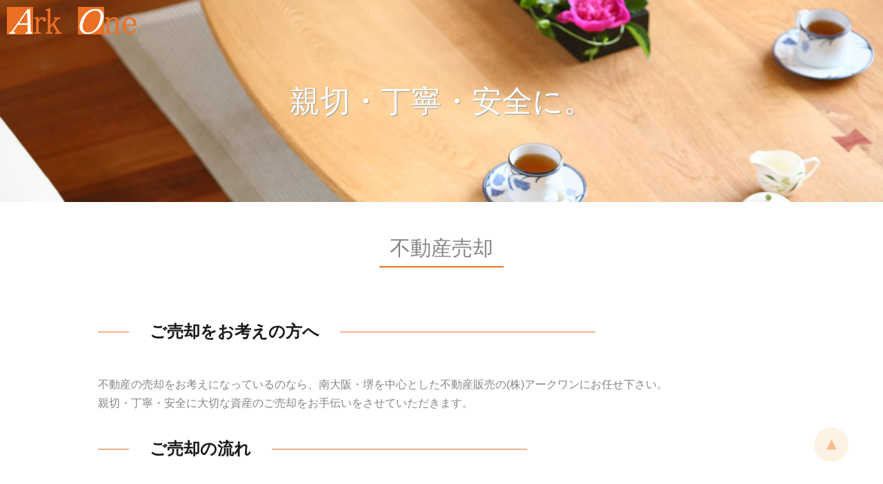

--- FILE ---
content_type: text/html; charset=UTF-8
request_url: https://www.ark-one.net/error_satei/
body_size: 24631
content:
<!doctype html>
<html lang="ja">
<head>
	<meta charset="UTF-8">
	<meta name="viewport" content="width=device-width, initial-scale=1">
	<meta name="format-detection" content="telephone=no">
	<meta name="Keywords" content="株式会社アークワン,南大阪,堺市西区,鳳,不動産仲介,購入,売却,管理,査定,買取,新築,中古" />
<meta name="description" content="不動産売却をお考えの方へ。無料査定いたします。大阪府堺市西区のアークワン。鳳西支所すぐ。不動産仲介・購入・売却・管理・査定・買取など不動産業全般" />
	

<!--[if lt IE 9]>
    <script src="https://www.ark-one.net/wparkone/wp-content/themes/ark-one/shared/js/html5shiv.js"></script>
    <script src="https://www.ark-one.net/wparkone/wp-content/themes/ark-one/shared/js/respond.js"></script>
<![endif]-->

<link rel="Shortcut Icon" href="https://www.ark-one.net/wparkone/wp-content/themes/ark-one/favicon/favicon.ico" type="image/vnd.microsoft.icon" />
<link rel="icon" href="https://www.ark-one.net/wparkone/wp-content/themes/ark-one/favicon/favicon.ico">
<link rel="icon" type="image/png" href="https://www.ark-one.net/wparkone/wp-content/themes/ark-one/favicon/android-chrome.png">
<link rel="apple-touch-icon" sizes="180x180" href="https://www.ark-one.net/wparkone/wp-content/themes/ark-one/favicon/apple-touch-icon.png">
<link rel="apple-touch-icon" href="https://www.ark-one.net/wparkone/wp-content/themes/ark-one/favicon/touch-icon-iphone.png">
<link rel="icon" type="image/png" href="https://www.ark-one.net/wparkone/wp-content/themes/ark-one/favicon/favicon-16x16.png" sizes="16x16">
<link rel="icon" type="image/png" href="https://www.ark-one.net/wparkone/wp-content/themes/ark-one/favicon/favicon-32x32.png" sizes="32x32">
<link rel="icon" type="image/png" href="https://www.ark-one.net/wparkone/wp-content/themes/ark-one/favicon/favicon-96x96.png" sizes="96x96">

<meta name="application-name" content="ArkOne"/>
<meta name="msapplication-square70x70logo" content="https://www.ark-one.net/wparkone/wp-content/themes/ark-one/favicon/small.jpg"/>
<meta name="msapplication-square150x150logo" content="https://www.ark-one.net/wparkone/wp-content/themes/ark-one/favicon/medium.jpg"/>
<meta name="msapplication-wide310x150logo" content="https://www.ark-one.net/wparkone/wp-content/themes/ark-one/favicon/wide.jpg"/>
<meta name="msapplication-square310x310logo" content="https://www.ark-one.net/wparkone/wp-content/themes/ark-one/favicon/large.jpg"/>
<meta name="msapplication-TileColor" content="#319EA6"/>



	<title>無料査定-エラー画面 | 株式会社アークワン　南大阪堺市西区　不動産</title>
<meta name='robots' content='max-image-preview:large' />
	<style>img:is([sizes="auto" i], [sizes^="auto," i]) { contain-intrinsic-size: 3000px 1500px }</style>
	<link rel='dns-prefetch' href='//www.googletagmanager.com' />
<link rel='stylesheet' id='mw-wp-form-css' href='https://www.ark-one.net/wparkone/wp-content/plugins/mw-wp-form/css/style.css?ver=6.8.3' type='text/css' media='all' />
<link rel='stylesheet' id='wp-block-library-css' href='https://www.ark-one.net/wparkone/wp-includes/css/dist/block-library/style.min.css?ver=6.8.3' type='text/css' media='all' />
<style id='classic-theme-styles-inline-css' type='text/css'>
/*! This file is auto-generated */
.wp-block-button__link{color:#fff;background-color:#32373c;border-radius:9999px;box-shadow:none;text-decoration:none;padding:calc(.667em + 2px) calc(1.333em + 2px);font-size:1.125em}.wp-block-file__button{background:#32373c;color:#fff;text-decoration:none}
</style>
<style id='global-styles-inline-css' type='text/css'>
:root{--wp--preset--aspect-ratio--square: 1;--wp--preset--aspect-ratio--4-3: 4/3;--wp--preset--aspect-ratio--3-4: 3/4;--wp--preset--aspect-ratio--3-2: 3/2;--wp--preset--aspect-ratio--2-3: 2/3;--wp--preset--aspect-ratio--16-9: 16/9;--wp--preset--aspect-ratio--9-16: 9/16;--wp--preset--color--black: #000000;--wp--preset--color--cyan-bluish-gray: #abb8c3;--wp--preset--color--white: #ffffff;--wp--preset--color--pale-pink: #f78da7;--wp--preset--color--vivid-red: #cf2e2e;--wp--preset--color--luminous-vivid-orange: #ff6900;--wp--preset--color--luminous-vivid-amber: #fcb900;--wp--preset--color--light-green-cyan: #7bdcb5;--wp--preset--color--vivid-green-cyan: #00d084;--wp--preset--color--pale-cyan-blue: #8ed1fc;--wp--preset--color--vivid-cyan-blue: #0693e3;--wp--preset--color--vivid-purple: #9b51e0;--wp--preset--gradient--vivid-cyan-blue-to-vivid-purple: linear-gradient(135deg,rgba(6,147,227,1) 0%,rgb(155,81,224) 100%);--wp--preset--gradient--light-green-cyan-to-vivid-green-cyan: linear-gradient(135deg,rgb(122,220,180) 0%,rgb(0,208,130) 100%);--wp--preset--gradient--luminous-vivid-amber-to-luminous-vivid-orange: linear-gradient(135deg,rgba(252,185,0,1) 0%,rgba(255,105,0,1) 100%);--wp--preset--gradient--luminous-vivid-orange-to-vivid-red: linear-gradient(135deg,rgba(255,105,0,1) 0%,rgb(207,46,46) 100%);--wp--preset--gradient--very-light-gray-to-cyan-bluish-gray: linear-gradient(135deg,rgb(238,238,238) 0%,rgb(169,184,195) 100%);--wp--preset--gradient--cool-to-warm-spectrum: linear-gradient(135deg,rgb(74,234,220) 0%,rgb(151,120,209) 20%,rgb(207,42,186) 40%,rgb(238,44,130) 60%,rgb(251,105,98) 80%,rgb(254,248,76) 100%);--wp--preset--gradient--blush-light-purple: linear-gradient(135deg,rgb(255,206,236) 0%,rgb(152,150,240) 100%);--wp--preset--gradient--blush-bordeaux: linear-gradient(135deg,rgb(254,205,165) 0%,rgb(254,45,45) 50%,rgb(107,0,62) 100%);--wp--preset--gradient--luminous-dusk: linear-gradient(135deg,rgb(255,203,112) 0%,rgb(199,81,192) 50%,rgb(65,88,208) 100%);--wp--preset--gradient--pale-ocean: linear-gradient(135deg,rgb(255,245,203) 0%,rgb(182,227,212) 50%,rgb(51,167,181) 100%);--wp--preset--gradient--electric-grass: linear-gradient(135deg,rgb(202,248,128) 0%,rgb(113,206,126) 100%);--wp--preset--gradient--midnight: linear-gradient(135deg,rgb(2,3,129) 0%,rgb(40,116,252) 100%);--wp--preset--font-size--small: 13px;--wp--preset--font-size--medium: 20px;--wp--preset--font-size--large: 36px;--wp--preset--font-size--x-large: 42px;--wp--preset--spacing--20: 0.44rem;--wp--preset--spacing--30: 0.67rem;--wp--preset--spacing--40: 1rem;--wp--preset--spacing--50: 1.5rem;--wp--preset--spacing--60: 2.25rem;--wp--preset--spacing--70: 3.38rem;--wp--preset--spacing--80: 5.06rem;--wp--preset--shadow--natural: 6px 6px 9px rgba(0, 0, 0, 0.2);--wp--preset--shadow--deep: 12px 12px 50px rgba(0, 0, 0, 0.4);--wp--preset--shadow--sharp: 6px 6px 0px rgba(0, 0, 0, 0.2);--wp--preset--shadow--outlined: 6px 6px 0px -3px rgba(255, 255, 255, 1), 6px 6px rgba(0, 0, 0, 1);--wp--preset--shadow--crisp: 6px 6px 0px rgba(0, 0, 0, 1);}:where(.is-layout-flex){gap: 0.5em;}:where(.is-layout-grid){gap: 0.5em;}body .is-layout-flex{display: flex;}.is-layout-flex{flex-wrap: wrap;align-items: center;}.is-layout-flex > :is(*, div){margin: 0;}body .is-layout-grid{display: grid;}.is-layout-grid > :is(*, div){margin: 0;}:where(.wp-block-columns.is-layout-flex){gap: 2em;}:where(.wp-block-columns.is-layout-grid){gap: 2em;}:where(.wp-block-post-template.is-layout-flex){gap: 1.25em;}:where(.wp-block-post-template.is-layout-grid){gap: 1.25em;}.has-black-color{color: var(--wp--preset--color--black) !important;}.has-cyan-bluish-gray-color{color: var(--wp--preset--color--cyan-bluish-gray) !important;}.has-white-color{color: var(--wp--preset--color--white) !important;}.has-pale-pink-color{color: var(--wp--preset--color--pale-pink) !important;}.has-vivid-red-color{color: var(--wp--preset--color--vivid-red) !important;}.has-luminous-vivid-orange-color{color: var(--wp--preset--color--luminous-vivid-orange) !important;}.has-luminous-vivid-amber-color{color: var(--wp--preset--color--luminous-vivid-amber) !important;}.has-light-green-cyan-color{color: var(--wp--preset--color--light-green-cyan) !important;}.has-vivid-green-cyan-color{color: var(--wp--preset--color--vivid-green-cyan) !important;}.has-pale-cyan-blue-color{color: var(--wp--preset--color--pale-cyan-blue) !important;}.has-vivid-cyan-blue-color{color: var(--wp--preset--color--vivid-cyan-blue) !important;}.has-vivid-purple-color{color: var(--wp--preset--color--vivid-purple) !important;}.has-black-background-color{background-color: var(--wp--preset--color--black) !important;}.has-cyan-bluish-gray-background-color{background-color: var(--wp--preset--color--cyan-bluish-gray) !important;}.has-white-background-color{background-color: var(--wp--preset--color--white) !important;}.has-pale-pink-background-color{background-color: var(--wp--preset--color--pale-pink) !important;}.has-vivid-red-background-color{background-color: var(--wp--preset--color--vivid-red) !important;}.has-luminous-vivid-orange-background-color{background-color: var(--wp--preset--color--luminous-vivid-orange) !important;}.has-luminous-vivid-amber-background-color{background-color: var(--wp--preset--color--luminous-vivid-amber) !important;}.has-light-green-cyan-background-color{background-color: var(--wp--preset--color--light-green-cyan) !important;}.has-vivid-green-cyan-background-color{background-color: var(--wp--preset--color--vivid-green-cyan) !important;}.has-pale-cyan-blue-background-color{background-color: var(--wp--preset--color--pale-cyan-blue) !important;}.has-vivid-cyan-blue-background-color{background-color: var(--wp--preset--color--vivid-cyan-blue) !important;}.has-vivid-purple-background-color{background-color: var(--wp--preset--color--vivid-purple) !important;}.has-black-border-color{border-color: var(--wp--preset--color--black) !important;}.has-cyan-bluish-gray-border-color{border-color: var(--wp--preset--color--cyan-bluish-gray) !important;}.has-white-border-color{border-color: var(--wp--preset--color--white) !important;}.has-pale-pink-border-color{border-color: var(--wp--preset--color--pale-pink) !important;}.has-vivid-red-border-color{border-color: var(--wp--preset--color--vivid-red) !important;}.has-luminous-vivid-orange-border-color{border-color: var(--wp--preset--color--luminous-vivid-orange) !important;}.has-luminous-vivid-amber-border-color{border-color: var(--wp--preset--color--luminous-vivid-amber) !important;}.has-light-green-cyan-border-color{border-color: var(--wp--preset--color--light-green-cyan) !important;}.has-vivid-green-cyan-border-color{border-color: var(--wp--preset--color--vivid-green-cyan) !important;}.has-pale-cyan-blue-border-color{border-color: var(--wp--preset--color--pale-cyan-blue) !important;}.has-vivid-cyan-blue-border-color{border-color: var(--wp--preset--color--vivid-cyan-blue) !important;}.has-vivid-purple-border-color{border-color: var(--wp--preset--color--vivid-purple) !important;}.has-vivid-cyan-blue-to-vivid-purple-gradient-background{background: var(--wp--preset--gradient--vivid-cyan-blue-to-vivid-purple) !important;}.has-light-green-cyan-to-vivid-green-cyan-gradient-background{background: var(--wp--preset--gradient--light-green-cyan-to-vivid-green-cyan) !important;}.has-luminous-vivid-amber-to-luminous-vivid-orange-gradient-background{background: var(--wp--preset--gradient--luminous-vivid-amber-to-luminous-vivid-orange) !important;}.has-luminous-vivid-orange-to-vivid-red-gradient-background{background: var(--wp--preset--gradient--luminous-vivid-orange-to-vivid-red) !important;}.has-very-light-gray-to-cyan-bluish-gray-gradient-background{background: var(--wp--preset--gradient--very-light-gray-to-cyan-bluish-gray) !important;}.has-cool-to-warm-spectrum-gradient-background{background: var(--wp--preset--gradient--cool-to-warm-spectrum) !important;}.has-blush-light-purple-gradient-background{background: var(--wp--preset--gradient--blush-light-purple) !important;}.has-blush-bordeaux-gradient-background{background: var(--wp--preset--gradient--blush-bordeaux) !important;}.has-luminous-dusk-gradient-background{background: var(--wp--preset--gradient--luminous-dusk) !important;}.has-pale-ocean-gradient-background{background: var(--wp--preset--gradient--pale-ocean) !important;}.has-electric-grass-gradient-background{background: var(--wp--preset--gradient--electric-grass) !important;}.has-midnight-gradient-background{background: var(--wp--preset--gradient--midnight) !important;}.has-small-font-size{font-size: var(--wp--preset--font-size--small) !important;}.has-medium-font-size{font-size: var(--wp--preset--font-size--medium) !important;}.has-large-font-size{font-size: var(--wp--preset--font-size--large) !important;}.has-x-large-font-size{font-size: var(--wp--preset--font-size--x-large) !important;}
:where(.wp-block-post-template.is-layout-flex){gap: 1.25em;}:where(.wp-block-post-template.is-layout-grid){gap: 1.25em;}
:where(.wp-block-columns.is-layout-flex){gap: 2em;}:where(.wp-block-columns.is-layout-grid){gap: 2em;}
:root :where(.wp-block-pullquote){font-size: 1.5em;line-height: 1.6;}
</style>
<link rel='stylesheet' id='fancybox-css' href='https://www.ark-one.net/wparkone/wp-content/plugins/easy-fancybox/fancybox/1.5.4/jquery.fancybox.min.css?ver=6.8.3' type='text/css' media='screen' />
<link rel='stylesheet' id='bootstrap-css' href='https://www.ark-one.net/wparkone/wp-content/themes/ark-one/shared/css/bootstrap.min.css?ver=6.8.3' type='text/css' media='all' />
<link rel='stylesheet' id='bootstrapprint-css' href='https://www.ark-one.net/wparkone/wp-content/themes/ark-one/shared/css/bootstrap-print.css?ver=1.0.0' type='text/css' media='print' />
<link rel='stylesheet' id='style-css' href='https://www.ark-one.net/wparkone/wp-content/themes/ark-one/style.css?ver=6.8.3' type='text/css' media='all' />

<!-- Site Kit によって追加された Google タグ（gtag.js）スニペット -->
<!-- Google アナリティクス スニペット (Site Kit が追加) -->
<script type="text/javascript" src="https://www.googletagmanager.com/gtag/js?id=G-Z1231JESRG" id="google_gtagjs-js" async></script>
<script type="text/javascript" id="google_gtagjs-js-after">
/* <![CDATA[ */
window.dataLayer = window.dataLayer || [];function gtag(){dataLayer.push(arguments);}
gtag("set","linker",{"domains":["www.ark-one.net"]});
gtag("js", new Date());
gtag("set", "developer_id.dZTNiMT", true);
gtag("config", "G-Z1231JESRG");
 window._googlesitekit = window._googlesitekit || {}; window._googlesitekit.throttledEvents = []; window._googlesitekit.gtagEvent = (name, data) => { var key = JSON.stringify( { name, data } ); if ( !! window._googlesitekit.throttledEvents[ key ] ) { return; } window._googlesitekit.throttledEvents[ key ] = true; setTimeout( () => { delete window._googlesitekit.throttledEvents[ key ]; }, 5 ); gtag( "event", name, { ...data, event_source: "site-kit" } ); }; 
/* ]]> */
</script>
<link rel="canonical" href="https://www.ark-one.net/error_satei/" />
<meta name="generator" content="Site Kit by Google 1.170.0" />
<!-- Google Tag Manager -->
<script>(function(w,d,s,l,i){w[l]=w[l]||[];w[l].push({'gtm.start':
new Date().getTime(),event:'gtm.js'});var f=d.getElementsByTagName(s)[0],
j=d.createElement(s),dl=l!='dataLayer'?'&l='+l:'';j.async=true;j.src=
'https://www.googletagmanager.com/gtm.js?id='+i+dl;f.parentNode.insertBefore(j,f);
})(window,document,'script','dataLayer','GTM-WXRFZWX');</script>
<!-- End Google Tag Manager -->
</head>

<body class="wp-singular page-template-default page page-id-36 wp-theme-ark-one" id="error_satei">

<!-- Google Tag Manager (noscript) -->
<noscript><iframe src="https://www.googletagmanager.com/ns.html?id=GTM-WXRFZWX"
height="0" width="0" style="display:none;visibility:hidden"></iframe></noscript>
<!-- End Google Tag Manager (noscript) -->

<!--ビジュアル-->
<div class="container-fluid">
<div class="row row-clear">
<div class="col-xs-12">


<a href="https://www.ark-one.net/">
<img src="https://www.ark-one.net/wparkone/wp-content/themes/ark-one/image/logo.png" alt="株式会社アークワン　堺市西区" class="pagevisual">
</a>

<img src="https://www.ark-one.net/wparkone/wp-content/themes/ark-one/image/baikyaku/visual.jpg" class="visual" alt="無料査定-エラー画面">
<div class="visualcopy">ERROR</div>
	
	
	
	
</div><!-- col-xs-12 -->
</div><!--row-->
</div><!--container-fluid-->
<div class="container">
<div class="row contentsbox90">
                     <div class="col-xs-12">
			
			
			<script type="text/javascript">
		window.location = "https://www.ark-one.net/baikyaku/";
		</script>
		
<h1>送信エラー</h1>

<p>入力内容に誤りがあります。恐れ入りますが下記の入力項目をもう一度ご確認下さい。<p>
 <div id="mw_wp_form_mw-wp-form-203" class="mw_wp_form mw_wp_form_direct_access_error">
				このページには直接アクセスできません。
			<!-- end .mw_wp_form --></div>

			



                     </div><!-- col-xs-12 -->
</div><!--row-->
</div><!--container-->
	

<div class="container">                       
<div class="row">  

                                <div class="col-xs-12">
                                <h1>CONTACT</h1>
                                </div><!-- col-xs-12-->
</div><!--row-->

<div class="row ctabox">  
                                <div class="col-sm-4">
                                <div class="icon05box">
                                <a href="tel:072-265-9111"><img src="https://www.ark-one.net/wparkone/wp-content/themes/ark-one/image/icon_05.gif" width="32" height="44" alt="お電話でのお問い合わせ">
                                <div class="tel">
                                <div class="cta_tel">072-265-9111</div>
                                <div class="cta_time">営業時間：9:00～18:00</div>
                                <div class="text">お電話でのお問い合わせ</div>
                                </div>
                                </a></div>
                                </div><!-- col-sm-4-->
                                
                                <div class="col-sm-4">
                                <div class="icon06box">
                                <a href="https://www.ark-one.net/contact"><img src="https://www.ark-one.net/wparkone/wp-content/themes/ark-one/image/icon_06.gif" width="48" height="31" alt="お電話でのお問い合わせ">
                                <div class="text">メールでのお問い合わせ</div>
                                </a></div>
                                </div><!-- col-sm-4-->
                                
                                <div class="col-sm-4">
                                <div class="iconlinebox">
                                <a href="https://line.me/R/ti/p/%40688tkkkr" target="_blank"><img src="https://www.ark-one.net/wparkone/wp-content/themes/ark-one/image/icon_line.gif" width="42" height="42" alt="LINEでのお問い合わせ">
                                <div class="text">LINEでのお問い合わせ</div>
                                </a></div>
                                </div><!-- col-sm-4-->

</div><!--row-->                               
</div><!--container-->





<div class="container">

<div class="row row-clear footernavi">
                                <div class="col-xs-12">
<ul>
<li><a href="https://www.ark-one.net/category/news">新着情報</a></li>
<li><a href="https://www.ark-one.net/bukken">不動産購入</a></li>
<li><a href="https://www.ark-one.net/baikyaku">不動産売却</a></li>
<li><a href="https://www.ark-one.net/kanri">管理物件</a></li>
<li><a href="https://www.ark-one.net/asset">資産運用</a></li>
<li><a href="https://www.ark-one.net/information">会社概要</a></li>
<li><a href="https://www.ark-one.net/policy">個人情報保護方針</a></li>
<li><a href="https://www.ark-one.net/contact">お問い合せ</a></li>
<li><a href="https://www.ark-one.net/">HOME</a></li>
</ul>
                                </div><!-- col-xs-12 -->






                                <div class="col-xs-12 footer">
<a href="https://www.ark-one.net/"><img src="https://www.ark-one.net/wparkone/wp-content/themes/ark-one/image/logo.png" width="188" height="40"></a>
<p>株式会社アークワン<br>
大阪府堺市西区下田町26番22号</p>
									
<div class="bizkind">
<p>
	不動産仲介・管理物件<br>
	不動産購入・不動産売却・不動産査定<br>
	不動産買取・コインパーキング
</p>
</div>															
                                </div><!-- col-xs-12 -->





                     <div class="col-xs-12 copy">
<p>Copyright(C) ArkOne CO., LTD. All rights reserved.</p>
                     </div><!-- col-xs-12 -->


</div><!--row-->
</div><!--container-fluid-->


<div id="page_top"><a href="#"></a></div>


<script type="speculationrules">
{"prefetch":[{"source":"document","where":{"and":[{"href_matches":"\/*"},{"not":{"href_matches":["\/wparkone\/wp-*.php","\/wparkone\/wp-admin\/*","\/wparkone\/wp-content\/uploads\/*","\/wparkone\/wp-content\/*","\/wparkone\/wp-content\/plugins\/*","\/wparkone\/wp-content\/themes\/ark-one\/*","\/*\\?(.+)"]}},{"not":{"selector_matches":"a[rel~=\"nofollow\"]"}},{"not":{"selector_matches":".no-prefetch, .no-prefetch a"}}]},"eagerness":"conservative"}]}
</script>
<script type="text/javascript" src="https://www.ark-one.net/wparkone/wp-content/themes/ark-one/shared/js/jquery.min.js?ver=1.11.3" id="jquery-js"></script>
<script type="text/javascript" src="https://www.ark-one.net/wparkone/wp-content/plugins/mw-wp-form/js/form.js?ver=6.8.3" id="mw-wp-form-js"></script>
<script type="text/javascript" src="https://www.ark-one.net/wparkone/wp-content/plugins/easy-fancybox/vendor/purify.min.js?ver=6.8.3" id="fancybox-purify-js"></script>
<script type="text/javascript" id="jquery-fancybox-js-extra">
/* <![CDATA[ */
var efb_i18n = {"close":"Close","next":"Next","prev":"Previous","startSlideshow":"Start slideshow","toggleSize":"Toggle size"};
/* ]]> */
</script>
<script type="text/javascript" src="https://www.ark-one.net/wparkone/wp-content/plugins/easy-fancybox/fancybox/1.5.4/jquery.fancybox.min.js?ver=6.8.3" id="jquery-fancybox-js"></script>
<script type="text/javascript" id="jquery-fancybox-js-after">
/* <![CDATA[ */
var fb_timeout, fb_opts={'autoScale':true,'showCloseButton':true,'margin':20,'pixelRatio':'false','centerOnScroll':false,'enableEscapeButton':true,'overlayShow':true,'hideOnOverlayClick':true,'minVpHeight':320,'disableCoreLightbox':'true','enableBlockControls':'true','fancybox_openBlockControls':'true' };
if(typeof easy_fancybox_handler==='undefined'){
var easy_fancybox_handler=function(){
jQuery([".nolightbox","a.wp-block-file__button","a.pin-it-button","a[href*='pinterest.com\/pin\/create']","a[href*='facebook.com\/share']","a[href*='twitter.com\/share']"].join(',')).addClass('nofancybox');
jQuery('a.fancybox-close').on('click',function(e){e.preventDefault();jQuery.fancybox.close()});
/* IMG */
						var unlinkedImageBlocks=jQuery(".wp-block-image > img:not(.nofancybox,figure.nofancybox>img)");
						unlinkedImageBlocks.wrap(function() {
							var href = jQuery( this ).attr( "src" );
							return "<a href='" + href + "'></a>";
						});
var fb_IMG_select=jQuery('a[href*=".jpg" i]:not(.nofancybox,li.nofancybox>a,figure.nofancybox>a),area[href*=".jpg" i]:not(.nofancybox),a[href*=".jpeg" i]:not(.nofancybox,li.nofancybox>a,figure.nofancybox>a),area[href*=".jpeg" i]:not(.nofancybox),a[href*=".png" i]:not(.nofancybox,li.nofancybox>a,figure.nofancybox>a),area[href*=".png" i]:not(.nofancybox),a[href*=".webp" i]:not(.nofancybox,li.nofancybox>a,figure.nofancybox>a),area[href*=".webp" i]:not(.nofancybox)');
fb_IMG_select.addClass('fancybox image');
var fb_IMG_sections=jQuery('.gallery,.wp-block-gallery,.tiled-gallery,.wp-block-jetpack-tiled-gallery,.ngg-galleryoverview,.ngg-imagebrowser,.nextgen_pro_blog_gallery,.nextgen_pro_film,.nextgen_pro_horizontal_filmstrip,.ngg-pro-masonry-wrapper,.ngg-pro-mosaic-container,.nextgen_pro_sidescroll,.nextgen_pro_slideshow,.nextgen_pro_thumbnail_grid,.tiled-gallery');
fb_IMG_sections.each(function(){jQuery(this).find(fb_IMG_select).attr('rel','gallery-'+fb_IMG_sections.index(this));});
jQuery('a.fancybox,area.fancybox,.fancybox>a').each(function(){jQuery(this).fancybox(jQuery.extend(true,{},fb_opts,{'transition':'elastic','transitionIn':'elastic','easingIn':'easeOutBack','transitionOut':'elastic','easingOut':'easeInBack','opacity':false,'hideOnContentClick':false,'titleShow':true,'titlePosition':'over','titleFromAlt':true,'showNavArrows':true,'enableKeyboardNav':true,'cyclic':false,'mouseWheel':'false'}))});
};};
jQuery(easy_fancybox_handler);jQuery(document).on('post-load',easy_fancybox_handler);
/* ]]> */
</script>
<script type="text/javascript" src="https://www.ark-one.net/wparkone/wp-content/plugins/easy-fancybox/vendor/jquery.easing.min.js?ver=1.4.1" id="jquery-easing-js"></script>

	
</body>
</html>


--- FILE ---
content_type: text/html; charset=UTF-8
request_url: https://www.ark-one.net/baikyaku/
body_size: 39320
content:
<!doctype html>
<html lang="ja">
<head>
	<meta charset="UTF-8">
	<meta name="viewport" content="width=device-width, initial-scale=1">
	<meta name="format-detection" content="telephone=no">
	<meta name="Keywords" content="株式会社アークワン,南大阪,堺市西区,鳳,不動産仲介,購入,売却,管理,査定,買取,新築,中古" />

<!--[if lt IE 9]>
    <script src="https://www.ark-one.net/wparkone/wp-content/themes/ark-one/shared/js/html5shiv.js"></script>
    <script src="https://www.ark-one.net/wparkone/wp-content/themes/ark-one/shared/js/respond.js"></script>
<![endif]-->

<link rel="Shortcut Icon" href="https://www.ark-one.net/wparkone/wp-content/themes/ark-one/favicon/favicon.ico" type="image/vnd.microsoft.icon" />
<link rel="icon" href="https://www.ark-one.net/wparkone/wp-content/themes/ark-one/favicon/favicon.ico">
<link rel="icon" type="image/png" href="https://www.ark-one.net/wparkone/wp-content/themes/ark-one/favicon/android-chrome.png">
<link rel="apple-touch-icon" sizes="180x180" href="https://www.ark-one.net/wparkone/wp-content/themes/ark-one/favicon/apple-touch-icon.png">
<link rel="apple-touch-icon" href="https://www.ark-one.net/wparkone/wp-content/themes/ark-one/favicon/touch-icon-iphone.png">
<link rel="icon" type="image/png" href="https://www.ark-one.net/wparkone/wp-content/themes/ark-one/favicon/favicon-16x16.png" sizes="16x16">
<link rel="icon" type="image/png" href="https://www.ark-one.net/wparkone/wp-content/themes/ark-one/favicon/favicon-32x32.png" sizes="32x32">
<link rel="icon" type="image/png" href="https://www.ark-one.net/wparkone/wp-content/themes/ark-one/favicon/favicon-96x96.png" sizes="96x96">

<meta name="application-name" content="ArkOne"/>
<meta name="msapplication-square70x70logo" content="https://www.ark-one.net/wparkone/wp-content/themes/ark-one/favicon/small.jpg"/>
<meta name="msapplication-square150x150logo" content="https://www.ark-one.net/wparkone/wp-content/themes/ark-one/favicon/medium.jpg"/>
<meta name="msapplication-wide310x150logo" content="https://www.ark-one.net/wparkone/wp-content/themes/ark-one/favicon/wide.jpg"/>
<meta name="msapplication-square310x310logo" content="https://www.ark-one.net/wparkone/wp-content/themes/ark-one/favicon/large.jpg"/>
<meta name="msapplication-TileColor" content="#319EA6"/>



	<title>不動産売却 | 株式会社アークワン　南大阪堺市西区　不動産</title>
<meta name='robots' content='max-image-preview:large' />
	<style>img:is([sizes="auto" i], [sizes^="auto," i]) { contain-intrinsic-size: 3000px 1500px }</style>
	<link rel='dns-prefetch' href='//www.googletagmanager.com' />
<link rel='stylesheet' id='mw-wp-form-css' href='https://www.ark-one.net/wparkone/wp-content/plugins/mw-wp-form/css/style.css?ver=6.8.3' type='text/css' media='all' />
<link rel='stylesheet' id='wp-block-library-css' href='https://www.ark-one.net/wparkone/wp-includes/css/dist/block-library/style.min.css?ver=6.8.3' type='text/css' media='all' />
<style id='classic-theme-styles-inline-css' type='text/css'>
/*! This file is auto-generated */
.wp-block-button__link{color:#fff;background-color:#32373c;border-radius:9999px;box-shadow:none;text-decoration:none;padding:calc(.667em + 2px) calc(1.333em + 2px);font-size:1.125em}.wp-block-file__button{background:#32373c;color:#fff;text-decoration:none}
</style>
<style id='global-styles-inline-css' type='text/css'>
:root{--wp--preset--aspect-ratio--square: 1;--wp--preset--aspect-ratio--4-3: 4/3;--wp--preset--aspect-ratio--3-4: 3/4;--wp--preset--aspect-ratio--3-2: 3/2;--wp--preset--aspect-ratio--2-3: 2/3;--wp--preset--aspect-ratio--16-9: 16/9;--wp--preset--aspect-ratio--9-16: 9/16;--wp--preset--color--black: #000000;--wp--preset--color--cyan-bluish-gray: #abb8c3;--wp--preset--color--white: #ffffff;--wp--preset--color--pale-pink: #f78da7;--wp--preset--color--vivid-red: #cf2e2e;--wp--preset--color--luminous-vivid-orange: #ff6900;--wp--preset--color--luminous-vivid-amber: #fcb900;--wp--preset--color--light-green-cyan: #7bdcb5;--wp--preset--color--vivid-green-cyan: #00d084;--wp--preset--color--pale-cyan-blue: #8ed1fc;--wp--preset--color--vivid-cyan-blue: #0693e3;--wp--preset--color--vivid-purple: #9b51e0;--wp--preset--gradient--vivid-cyan-blue-to-vivid-purple: linear-gradient(135deg,rgba(6,147,227,1) 0%,rgb(155,81,224) 100%);--wp--preset--gradient--light-green-cyan-to-vivid-green-cyan: linear-gradient(135deg,rgb(122,220,180) 0%,rgb(0,208,130) 100%);--wp--preset--gradient--luminous-vivid-amber-to-luminous-vivid-orange: linear-gradient(135deg,rgba(252,185,0,1) 0%,rgba(255,105,0,1) 100%);--wp--preset--gradient--luminous-vivid-orange-to-vivid-red: linear-gradient(135deg,rgba(255,105,0,1) 0%,rgb(207,46,46) 100%);--wp--preset--gradient--very-light-gray-to-cyan-bluish-gray: linear-gradient(135deg,rgb(238,238,238) 0%,rgb(169,184,195) 100%);--wp--preset--gradient--cool-to-warm-spectrum: linear-gradient(135deg,rgb(74,234,220) 0%,rgb(151,120,209) 20%,rgb(207,42,186) 40%,rgb(238,44,130) 60%,rgb(251,105,98) 80%,rgb(254,248,76) 100%);--wp--preset--gradient--blush-light-purple: linear-gradient(135deg,rgb(255,206,236) 0%,rgb(152,150,240) 100%);--wp--preset--gradient--blush-bordeaux: linear-gradient(135deg,rgb(254,205,165) 0%,rgb(254,45,45) 50%,rgb(107,0,62) 100%);--wp--preset--gradient--luminous-dusk: linear-gradient(135deg,rgb(255,203,112) 0%,rgb(199,81,192) 50%,rgb(65,88,208) 100%);--wp--preset--gradient--pale-ocean: linear-gradient(135deg,rgb(255,245,203) 0%,rgb(182,227,212) 50%,rgb(51,167,181) 100%);--wp--preset--gradient--electric-grass: linear-gradient(135deg,rgb(202,248,128) 0%,rgb(113,206,126) 100%);--wp--preset--gradient--midnight: linear-gradient(135deg,rgb(2,3,129) 0%,rgb(40,116,252) 100%);--wp--preset--font-size--small: 13px;--wp--preset--font-size--medium: 20px;--wp--preset--font-size--large: 36px;--wp--preset--font-size--x-large: 42px;--wp--preset--spacing--20: 0.44rem;--wp--preset--spacing--30: 0.67rem;--wp--preset--spacing--40: 1rem;--wp--preset--spacing--50: 1.5rem;--wp--preset--spacing--60: 2.25rem;--wp--preset--spacing--70: 3.38rem;--wp--preset--spacing--80: 5.06rem;--wp--preset--shadow--natural: 6px 6px 9px rgba(0, 0, 0, 0.2);--wp--preset--shadow--deep: 12px 12px 50px rgba(0, 0, 0, 0.4);--wp--preset--shadow--sharp: 6px 6px 0px rgba(0, 0, 0, 0.2);--wp--preset--shadow--outlined: 6px 6px 0px -3px rgba(255, 255, 255, 1), 6px 6px rgba(0, 0, 0, 1);--wp--preset--shadow--crisp: 6px 6px 0px rgba(0, 0, 0, 1);}:where(.is-layout-flex){gap: 0.5em;}:where(.is-layout-grid){gap: 0.5em;}body .is-layout-flex{display: flex;}.is-layout-flex{flex-wrap: wrap;align-items: center;}.is-layout-flex > :is(*, div){margin: 0;}body .is-layout-grid{display: grid;}.is-layout-grid > :is(*, div){margin: 0;}:where(.wp-block-columns.is-layout-flex){gap: 2em;}:where(.wp-block-columns.is-layout-grid){gap: 2em;}:where(.wp-block-post-template.is-layout-flex){gap: 1.25em;}:where(.wp-block-post-template.is-layout-grid){gap: 1.25em;}.has-black-color{color: var(--wp--preset--color--black) !important;}.has-cyan-bluish-gray-color{color: var(--wp--preset--color--cyan-bluish-gray) !important;}.has-white-color{color: var(--wp--preset--color--white) !important;}.has-pale-pink-color{color: var(--wp--preset--color--pale-pink) !important;}.has-vivid-red-color{color: var(--wp--preset--color--vivid-red) !important;}.has-luminous-vivid-orange-color{color: var(--wp--preset--color--luminous-vivid-orange) !important;}.has-luminous-vivid-amber-color{color: var(--wp--preset--color--luminous-vivid-amber) !important;}.has-light-green-cyan-color{color: var(--wp--preset--color--light-green-cyan) !important;}.has-vivid-green-cyan-color{color: var(--wp--preset--color--vivid-green-cyan) !important;}.has-pale-cyan-blue-color{color: var(--wp--preset--color--pale-cyan-blue) !important;}.has-vivid-cyan-blue-color{color: var(--wp--preset--color--vivid-cyan-blue) !important;}.has-vivid-purple-color{color: var(--wp--preset--color--vivid-purple) !important;}.has-black-background-color{background-color: var(--wp--preset--color--black) !important;}.has-cyan-bluish-gray-background-color{background-color: var(--wp--preset--color--cyan-bluish-gray) !important;}.has-white-background-color{background-color: var(--wp--preset--color--white) !important;}.has-pale-pink-background-color{background-color: var(--wp--preset--color--pale-pink) !important;}.has-vivid-red-background-color{background-color: var(--wp--preset--color--vivid-red) !important;}.has-luminous-vivid-orange-background-color{background-color: var(--wp--preset--color--luminous-vivid-orange) !important;}.has-luminous-vivid-amber-background-color{background-color: var(--wp--preset--color--luminous-vivid-amber) !important;}.has-light-green-cyan-background-color{background-color: var(--wp--preset--color--light-green-cyan) !important;}.has-vivid-green-cyan-background-color{background-color: var(--wp--preset--color--vivid-green-cyan) !important;}.has-pale-cyan-blue-background-color{background-color: var(--wp--preset--color--pale-cyan-blue) !important;}.has-vivid-cyan-blue-background-color{background-color: var(--wp--preset--color--vivid-cyan-blue) !important;}.has-vivid-purple-background-color{background-color: var(--wp--preset--color--vivid-purple) !important;}.has-black-border-color{border-color: var(--wp--preset--color--black) !important;}.has-cyan-bluish-gray-border-color{border-color: var(--wp--preset--color--cyan-bluish-gray) !important;}.has-white-border-color{border-color: var(--wp--preset--color--white) !important;}.has-pale-pink-border-color{border-color: var(--wp--preset--color--pale-pink) !important;}.has-vivid-red-border-color{border-color: var(--wp--preset--color--vivid-red) !important;}.has-luminous-vivid-orange-border-color{border-color: var(--wp--preset--color--luminous-vivid-orange) !important;}.has-luminous-vivid-amber-border-color{border-color: var(--wp--preset--color--luminous-vivid-amber) !important;}.has-light-green-cyan-border-color{border-color: var(--wp--preset--color--light-green-cyan) !important;}.has-vivid-green-cyan-border-color{border-color: var(--wp--preset--color--vivid-green-cyan) !important;}.has-pale-cyan-blue-border-color{border-color: var(--wp--preset--color--pale-cyan-blue) !important;}.has-vivid-cyan-blue-border-color{border-color: var(--wp--preset--color--vivid-cyan-blue) !important;}.has-vivid-purple-border-color{border-color: var(--wp--preset--color--vivid-purple) !important;}.has-vivid-cyan-blue-to-vivid-purple-gradient-background{background: var(--wp--preset--gradient--vivid-cyan-blue-to-vivid-purple) !important;}.has-light-green-cyan-to-vivid-green-cyan-gradient-background{background: var(--wp--preset--gradient--light-green-cyan-to-vivid-green-cyan) !important;}.has-luminous-vivid-amber-to-luminous-vivid-orange-gradient-background{background: var(--wp--preset--gradient--luminous-vivid-amber-to-luminous-vivid-orange) !important;}.has-luminous-vivid-orange-to-vivid-red-gradient-background{background: var(--wp--preset--gradient--luminous-vivid-orange-to-vivid-red) !important;}.has-very-light-gray-to-cyan-bluish-gray-gradient-background{background: var(--wp--preset--gradient--very-light-gray-to-cyan-bluish-gray) !important;}.has-cool-to-warm-spectrum-gradient-background{background: var(--wp--preset--gradient--cool-to-warm-spectrum) !important;}.has-blush-light-purple-gradient-background{background: var(--wp--preset--gradient--blush-light-purple) !important;}.has-blush-bordeaux-gradient-background{background: var(--wp--preset--gradient--blush-bordeaux) !important;}.has-luminous-dusk-gradient-background{background: var(--wp--preset--gradient--luminous-dusk) !important;}.has-pale-ocean-gradient-background{background: var(--wp--preset--gradient--pale-ocean) !important;}.has-electric-grass-gradient-background{background: var(--wp--preset--gradient--electric-grass) !important;}.has-midnight-gradient-background{background: var(--wp--preset--gradient--midnight) !important;}.has-small-font-size{font-size: var(--wp--preset--font-size--small) !important;}.has-medium-font-size{font-size: var(--wp--preset--font-size--medium) !important;}.has-large-font-size{font-size: var(--wp--preset--font-size--large) !important;}.has-x-large-font-size{font-size: var(--wp--preset--font-size--x-large) !important;}
:where(.wp-block-post-template.is-layout-flex){gap: 1.25em;}:where(.wp-block-post-template.is-layout-grid){gap: 1.25em;}
:where(.wp-block-columns.is-layout-flex){gap: 2em;}:where(.wp-block-columns.is-layout-grid){gap: 2em;}
:root :where(.wp-block-pullquote){font-size: 1.5em;line-height: 1.6;}
</style>
<link rel='stylesheet' id='fancybox-css' href='https://www.ark-one.net/wparkone/wp-content/plugins/easy-fancybox/fancybox/1.5.4/jquery.fancybox.min.css?ver=6.8.3' type='text/css' media='screen' />
<link rel='stylesheet' id='bootstrap-css' href='https://www.ark-one.net/wparkone/wp-content/themes/ark-one/shared/css/bootstrap.min.css?ver=6.8.3' type='text/css' media='all' />
<link rel='stylesheet' id='bootstrapprint-css' href='https://www.ark-one.net/wparkone/wp-content/themes/ark-one/shared/css/bootstrap-print.css?ver=1.0.0' type='text/css' media='print' />
<link rel='stylesheet' id='style-css' href='https://www.ark-one.net/wparkone/wp-content/themes/ark-one/style.css?ver=6.8.3' type='text/css' media='all' />

<!-- Site Kit によって追加された Google タグ（gtag.js）スニペット -->
<!-- Google アナリティクス スニペット (Site Kit が追加) -->
<script type="text/javascript" src="https://www.googletagmanager.com/gtag/js?id=G-Z1231JESRG" id="google_gtagjs-js" async></script>
<script type="text/javascript" id="google_gtagjs-js-after">
/* <![CDATA[ */
window.dataLayer = window.dataLayer || [];function gtag(){dataLayer.push(arguments);}
gtag("set","linker",{"domains":["www.ark-one.net"]});
gtag("js", new Date());
gtag("set", "developer_id.dZTNiMT", true);
gtag("config", "G-Z1231JESRG");
 window._googlesitekit = window._googlesitekit || {}; window._googlesitekit.throttledEvents = []; window._googlesitekit.gtagEvent = (name, data) => { var key = JSON.stringify( { name, data } ); if ( !! window._googlesitekit.throttledEvents[ key ] ) { return; } window._googlesitekit.throttledEvents[ key ] = true; setTimeout( () => { delete window._googlesitekit.throttledEvents[ key ]; }, 5 ); gtag( "event", name, { ...data, event_source: "site-kit" } ); }; 
/* ]]> */
</script>
<link rel="canonical" href="https://www.ark-one.net/baikyaku/" />
<meta name="generator" content="Site Kit by Google 1.170.0" />
<!-- Google Tag Manager -->
<script>(function(w,d,s,l,i){w[l]=w[l]||[];w[l].push({'gtm.start':
new Date().getTime(),event:'gtm.js'});var f=d.getElementsByTagName(s)[0],
j=d.createElement(s),dl=l!='dataLayer'?'&l='+l:'';j.async=true;j.src=
'https://www.googletagmanager.com/gtm.js?id='+i+dl;f.parentNode.insertBefore(j,f);
})(window,document,'script','dataLayer','GTM-WXRFZWX');</script>
<!-- End Google Tag Manager -->
</head>

<body class="wp-singular page-template-default page page-id-48 wp-theme-ark-one" id="baikyaku">

<!-- Google Tag Manager (noscript) -->
<noscript><iframe src="https://www.googletagmanager.com/ns.html?id=GTM-WXRFZWX"
height="0" width="0" style="display:none;visibility:hidden"></iframe></noscript>
<!-- End Google Tag Manager (noscript) -->

<!--ビジュアル-->
<div class="container-fluid">
<div class="row row-clear">
<div class="col-xs-12">


<a href="https://www.ark-one.net/">
<img src="https://www.ark-one.net/wparkone/wp-content/themes/ark-one/image/logo.png" alt="株式会社アークワン　堺市西区" class="pagevisual">
</a>

<img src="https://www.ark-one.net/wparkone/wp-content/themes/ark-one/image/baikyaku/visual.jpg" class="visual" alt="不動産売却">
<div class="visualcopy">親切・丁寧・安全に。</div>
	
	
	
	
</div><!-- col-xs-12 -->
</div><!--row-->
</div><!--container-fluid-->
<div class="container">
<div class="row contentsbox90">
                     <div class="col-xs-12">
			
			
	
<h1>不動産売却</h1>

		<h2>ご売却をお考えの方へ</h2>

<p>不動産の売却をお考えになっているのなら、南大阪・堺を中心とした不動産販売の(株)アークワンにお任せ下さい。<br>
親切・丁寧・安全に大切な資産のご売却をお手伝いをさせていただきます。</p>

		<h2>ご売却の流れ</h2>
                             </div><!-- col-xs-12 -->

</div><!--row-->


<div class="row stepbox contentsbox90">
                     <div class="col-sm-4 step_img">
<img decoding="async" src="https://www.ark-one.net/wparkone/wp-content/themes/ark-one/image/baikyaku/step01.gif" class="center-block" width="86" height="72" alt="売却相談">
                     </div><!-- col-sm-4 -->
                     
                      <div class="col-sm-8">
<div class="step_no">STEP <span class="corporatebold">1</span></div>
<div class="step_title">売却相談</div>
<div class="step_com"><p>住み替え・相続物件・ご売却の理由等は、様々ですので、お客様のご要望・お悩みをお聞かせいただき、ご売却方法をご相談します。</p></div>
                     </div><!-- col-sm-8 -->
</div><!--row-->

<div class="row stepbox contentsbox90">
                     <div class="col-sm-4 step_img">
<img decoding="async" src="https://www.ark-one.net/wparkone/wp-content/themes/ark-one/image/baikyaku/step02.gif" class="center-block" width="86" height="72" alt="査定依頼">
                     </div><!-- col-sm-4 -->
                     
                      <div class="col-sm-8">
<div class="step_no">STEP <span class="corporatebold">2</span></div>
<div class="step_title">査定依頼</div>
<div class="step_com"><p>今の価格を知るところからはじめてみましょう。<br>
お電話でも、メールでも、<a href="/linesatei">LINE</a>でも無料にて査定いたします。</p></div>
                     </div><!-- col-sm-8 -->
</div><!--row-->

<div class="row stepbox contentsbox90">
                     <div class="col-sm-4 step_img">
<img decoding="async" src="https://www.ark-one.net/wparkone/wp-content/themes/ark-one/image/baikyaku/step03.gif" class="center-block" width="86" height="72" alt="物件調査">
                     </div><!-- col-sm-4 -->
                     
                      <div class="col-sm-8">
<div class="step_no">STEP <span class="corporatebold">3</span></div>
<div class="step_title">物件調査</div>
<div class="step_com"><p>売却の為の物件調査も当社がすべて行います。<br>
（調査内容によっては、ご協力いただく場合もございます。）</p></div>
                     </div><!-- col-sm-8 -->
</div><!--row-->

<div class="row stepbox contentsbox90">
                     <div class="col-sm-4 step_img">
<img loading="lazy" decoding="async" src="https://www.ark-one.net/wparkone/wp-content/themes/ark-one/image/baikyaku/step04.gif" class="center-block" width="86" height="72" alt="販売・買取">
                     </div><!-- col-sm-4 -->
                     
                      <div class="col-sm-8">
<div class="step_no">STEP <span class="corporatebold">4</span></div>
<div class="step_title">販売・買取</div>
<div class="step_com"><p>お客様のご希望に合わせて、仲介はもちろん直接の買取も当社が致します。<br>
それぞれにメリット・デメリットがある為、ご相談して決めます。</p></div>
                     </div><!-- col-sm-8 -->
</div><!--row-->

<div class="row stepbox contentsbox90">
                     <div class="col-sm-4 step_img">
<img loading="lazy" decoding="async" src="https://www.ark-one.net/wparkone/wp-content/themes/ark-one/image/baikyaku/step05.gif" class="center-block" width="86" height="72" alt="売買契約">
                     </div><!-- col-sm-4 -->
                     
                      <div class="col-sm-8">
<div class="step_no">STEP <span class="corporatebold">5</span></div>
<div class="step_title">売買契約</div>
<div class="step_com"><p>ご契約条件を確認の上、売却契約を結びます。<br>
お急ぎの方の場合、一括決済（当社買取）も可能です。</p></div>
                     </div><!-- col-sm-8 -->
</div><!--row-->

<div class="row stepbox contentsbox90">
                     <div class="col-sm-4 step_img">
<img loading="lazy" decoding="async" src="https://www.ark-one.net/wparkone/wp-content/themes/ark-one/image/baikyaku/step06.gif" class="center-block" width="86" height="72" alt="お引き渡し及び残金受領">
                     </div><!-- col-sm-4 -->
                     
                      <div class="col-sm-8">
<div class="step_no">STEP <span class="corporatebold">6</span></div>
<div class="step_title">お引き渡し及び残金受領</div>
<div class="step_com"><p>一般的な引き渡し方法です。<br>
買替等で引き渡し迄一定期間経過後の引き渡しも可能です。<br>
くわしくは直接ご相談下さい。</p></div>
                     </div><!-- col-sm-8 -->
</div><!--row-->

<div class="row stepbox_end contentsbox90">
                     <div class="col-sm-4 step_img">
<img loading="lazy" decoding="async" src="https://www.ark-one.net/wparkone/wp-content/themes/ark-one/image/baikyaku/step07.gif" class="center-block" width="86" height="72" alt="アフターフォロー">
                     </div><!-- col-sm-4 -->
                     
                      <div class="col-sm-8">
<div class="step_no">STEP <span class="corporatebold">7</span></div>
<div class="step_title">アフターフォロー</div>
<div class="step_com"><p>その他、必要に応じて税理士のご紹介等もいたします。</p></div>
                     </div><!-- col-sm-8 -->
</div><!--row-->





<div class="row contentsbox90">
                     <div class="col-xs-12">
		<h2>無料査定</h2>
<div class="sateicom">
<p>アークワンでは、ベテラン営業スタッフが最新データを参考に査定価格をご提示致します。</p>
</div>

<div id="mw_wp_form_mw-wp-form-203" class="mw_wp_form mw_wp_form_input  ">
					<form method="post" action="" enctype="multipart/form-data"><table class="contacttable">
<tbody>

<tr>
<th>お名前<span class="needbtn">必須</span></th>
<td>
<input type="text" name="your-name" class="kahen" size="60" value="" placeholder="例）山田太郎" />
<br></td>
</tr>

<tr>
<th>メールアドレス<span class="needbtn">必須</span></th>
<td>
<input type="email" name="your-email" class="kahen" size="60" value="" placeholder="例）ark-one@wish.ocn.ne.jp" data-conv-half-alphanumeric="true"/>
<br></td>
</tr>

<tr>
<th>お電話番号</th>
<td>
<input type="text" name="your-phone" class="kahen" size="60" value="" placeholder="例）072-265-9111" />
<br></td>
</tr>

<tr>
<th>物件所在地<span class="needbtn">必須</span></th>
<td>
<input type="text" name="your-address" class="kahen" size="60" value="" placeholder="例）大阪府堺市西区下田町２６番２２号" />
<br></td>
</tr>


<tr>
<th>物件種別<span class="needbtn">必須</span></th>
<td>	<span class="mwform-radio-field horizontal-item">
		<label >
			<input type="radio" name="kind" value="一戸建て" />
			<span class="mwform-radio-field-text">一戸建て</span>
		</label>
	</span>
	<span class="mwform-radio-field horizontal-item">
		<label >
			<input type="radio" name="kind" value="土地" />
			<span class="mwform-radio-field-text">土地</span>
		</label>
	</span>
	<span class="mwform-radio-field horizontal-item">
		<label >
			<input type="radio" name="kind" value="その他" />
			<span class="mwform-radio-field-text">その他</span>
		</label>
	</span>
	<span class="mwform-radio-field horizontal-item">
		<label >
			<input type="radio" name="kind" value="マンション" />
			<span class="mwform-radio-field-text">マンション</span>
		</label>
	</span>

<input type="hidden" name="__children[kind][]" value="{&quot;\u4e00\u6238\u5efa\u3066&quot;:&quot;\u4e00\u6238\u5efa\u3066&quot;,&quot;\u571f\u5730&quot;:&quot;\u571f\u5730&quot;,&quot;\u305d\u306e\u4ed6&quot;:&quot;\u305d\u306e\u4ed6&quot;,&quot;\u30de\u30f3\u30b7\u30e7\u30f3&quot;:&quot;\u30de\u30f3\u30b7\u30e7\u30f3&quot;}" />
<br><br>
その他の場合：　
<input type="text" name="kind-other" class="kahen" size="60" value="" data-conv-half-alphanumeric="true"/>
<br><br>
マンション名：　
<input type="text" name="mansion-name" class="kahen" size="60" value="" placeholder="例）アークワンマンション" data-conv-half-alphanumeric="true"/>
<br><br>
マンション階数　 
<input type="text" name="mansion-kai" class="kahen_short" size="4" value="" placeholder="例）5" data-conv-half-alphanumeric="true"/>
階<br></td>
</tr>

<tr>
<th>現況<span class="needbtn">必須</span></th>
<td>	<span class="mwform-radio-field horizontal-item">
		<label >
			<input type="radio" name="genkyou" value="自己居住用" />
			<span class="mwform-radio-field-text">自己居住用</span>
		</label>
	</span>
	<span class="mwform-radio-field horizontal-item">
		<label >
			<input type="radio" name="genkyou" value="賃貸中" />
			<span class="mwform-radio-field-text">賃貸中</span>
		</label>
	</span>
	<span class="mwform-radio-field horizontal-item">
		<label >
			<input type="radio" name="genkyou" value="空家" />
			<span class="mwform-radio-field-text">空家</span>
		</label>
	</span>
	<span class="mwform-radio-field horizontal-item">
		<label >
			<input type="radio" name="genkyou" value="更地" />
			<span class="mwform-radio-field-text">更地</span>
		</label>
	</span>
	<span class="mwform-radio-field horizontal-item">
		<label >
			<input type="radio" name="genkyou" value="その他" />
			<span class="mwform-radio-field-text">その他</span>
		</label>
	</span>

<input type="hidden" name="__children[genkyou][]" value="{&quot;\u81ea\u5df1\u5c45\u4f4f\u7528&quot;:&quot;\u81ea\u5df1\u5c45\u4f4f\u7528&quot;,&quot;\u8cc3\u8cb8\u4e2d&quot;:&quot;\u8cc3\u8cb8\u4e2d&quot;,&quot;\u7a7a\u5bb6&quot;:&quot;\u7a7a\u5bb6&quot;,&quot;\u66f4\u5730&quot;:&quot;\u66f4\u5730&quot;,&quot;\u305d\u306e\u4ed6&quot;:&quot;\u305d\u306e\u4ed6&quot;}" />
<br><br>
その他の場合：　
<input type="text" name="genkyou-other" class="kahen" size="60" value="" />
<br></td>
</tr>

<tr>
<th>土地面積<span class="needbtn">必須</span></th>
<td>（約）
<input type="text" name="tochimenseki" class="kahen_short" size="20" value="" data-conv-half-alphanumeric="true"/>
	<span class="mwform-radio-field horizontal-item">
		<label >
			<input type="radio" name="tochitani" value="㎡" />
			<span class="mwform-radio-field-text">㎡</span>
		</label>
	</span>
	<span class="mwform-radio-field horizontal-item">
		<label >
			<input type="radio" name="tochitani" value="坪" />
			<span class="mwform-radio-field-text">坪</span>
		</label>
	</span>

<input type="hidden" name="__children[tochitani][]" value="{&quot;\u33a1&quot;:&quot;\u33a1&quot;,&quot;\u576a&quot;:&quot;\u576a&quot;}" />
<br>

（マンションの場合専有面積）</td>
</tr>

<tr>
<th>建物面積</th>
<td>（約）
<input type="text" name="tatemono-mensekitubo" class="kahen_short" size="20" value="" data-conv-half-alphanumeric="true"/>

	<span class="mwform-radio-field horizontal-item">
		<label >
			<input type="radio" name="tatemonotani" value="㎡" />
			<span class="mwform-radio-field-text">㎡</span>
		</label>
	</span>
	<span class="mwform-radio-field horizontal-item">
		<label >
			<input type="radio" name="tatemonotani" value="坪" />
			<span class="mwform-radio-field-text">坪</span>
		</label>
	</span>

<input type="hidden" name="__children[tatemonotani][]" value="{&quot;\u33a1&quot;:&quot;\u33a1&quot;,&quot;\u576a&quot;:&quot;\u576a&quot;}" />

<br></td>
</tr>

<tr>
<th>建築年</th>
<td>
	<span class="mwform-radio-field horizontal-item">
		<label >
			<input type="radio" name="nengetu" value="西暦" />
			<span class="mwform-radio-field-text">西暦</span>
		</label>
	</span>
	<span class="mwform-radio-field horizontal-item">
		<label >
			<input type="radio" name="nengetu" value="昭和" />
			<span class="mwform-radio-field-text">昭和</span>
		</label>
	</span>
	<span class="mwform-radio-field horizontal-item">
		<label >
			<input type="radio" name="nengetu" value="平成" />
			<span class="mwform-radio-field-text">平成</span>
		</label>
	</span>
	<span class="mwform-radio-field horizontal-item">
		<label >
			<input type="radio" name="nengetu" value="令和" />
			<span class="mwform-radio-field-text">令和</span>
		</label>
	</span>

<input type="hidden" name="__children[nengetu][]" value="{&quot;\u897f\u66a6&quot;:&quot;\u897f\u66a6&quot;,&quot;\u662d\u548c&quot;:&quot;\u662d\u548c&quot;,&quot;\u5e73\u6210&quot;:&quot;\u5e73\u6210&quot;,&quot;\u4ee4\u548c&quot;:&quot;\u4ee4\u548c&quot;}" />
<br><br>

<input type="text" name="kentiku-year" class="kahen_short" size="8" value="" data-conv-half-alphanumeric="true"/>
年頃<br>
</td>
</tr>

<tr>
<th>建築構造</th>
<td>	<span class="mwform-radio-field horizontal-item">
		<label >
			<input type="radio" name="kouzou" value="木造" />
			<span class="mwform-radio-field-text">木造</span>
		</label>
	</span>
	<span class="mwform-radio-field horizontal-item">
		<label >
			<input type="radio" name="kouzou" value="鉄骨" />
			<span class="mwform-radio-field-text">鉄骨</span>
		</label>
	</span>
	<span class="mwform-radio-field horizontal-item">
		<label >
			<input type="radio" name="kouzou" value="鉄筋" />
			<span class="mwform-radio-field-text">鉄筋</span>
		</label>
	</span>
	<span class="mwform-radio-field horizontal-item">
		<label >
			<input type="radio" name="kouzou" value="その他" />
			<span class="mwform-radio-field-text">その他</span>
		</label>
	</span>

<input type="hidden" name="__children[kouzou][]" value="{&quot;\u6728\u9020&quot;:&quot;\u6728\u9020&quot;,&quot;\u9244\u9aa8&quot;:&quot;\u9244\u9aa8&quot;,&quot;\u9244\u7b4b&quot;:&quot;\u9244\u7b4b&quot;,&quot;\u305d\u306e\u4ed6&quot;:&quot;\u305d\u306e\u4ed6&quot;}" />
<br><br>
その他の場合：　
<input type="text" name="kouzou-other" class="kahen" size="60" value="" />
<br></td>
</tr>


<tr>
<th>その他の情報等</th>
<td>
<textarea name="your-message" class="kahen" cols="50" rows="5" placeholder="ありましたら内容を入力して下さい"></textarea>
<br></td>
</tr>


</tbody>
</table>

<div class="formbtn">

<input type="submit" name="submitConfirm" value="入力内容の確認へ" class="confbtn"/>


</div><input type="hidden" name="mw-wp-form-form-id" value="203" /><input type="hidden" name="mw_wp_form_token" value="00d7c5fce8b1c4c4c5127434f462b8299e6f508e18918e43a0ce0847261262a2" /></form>
				<!-- end .mw_wp_form --></div>


<h2>個人情報　保護について</h2>
<div class="policy_send">
<p>ご提供いただきました個人情報につきましては、当社ではお客様のプライバシーを尊重し、個人情報の保護を重要に考えております。<br>
原則として、当社の商品・情報・サービス等の関連情報のご提供する目的のみに利用致します。</p></div>

			



                     </div><!-- col-xs-12 -->
</div><!--row-->
</div><!--container-->
	

<div class="container">                       
<div class="row">  

                                <div class="col-xs-12">
                                <h1>CONTACT</h1>
                                </div><!-- col-xs-12-->
</div><!--row-->

<div class="row ctabox">  
                                <div class="col-sm-4">
                                <div class="icon05box">
                                <a href="tel:072-265-9111"><img src="https://www.ark-one.net/wparkone/wp-content/themes/ark-one/image/icon_05.gif" width="32" height="44" alt="お電話でのお問い合わせ">
                                <div class="tel">
                                <div class="cta_tel">072-265-9111</div>
                                <div class="cta_time">営業時間：9:00～18:00</div>
                                <div class="text">お電話でのお問い合わせ</div>
                                </div>
                                </a></div>
                                </div><!-- col-sm-4-->
                                
                                <div class="col-sm-4">
                                <div class="icon06box">
                                <a href="https://www.ark-one.net/contact"><img src="https://www.ark-one.net/wparkone/wp-content/themes/ark-one/image/icon_06.gif" width="48" height="31" alt="お電話でのお問い合わせ">
                                <div class="text">メールでのお問い合わせ</div>
                                </a></div>
                                </div><!-- col-sm-4-->
                                
                                <div class="col-sm-4">
                                <div class="iconlinebox">
                                <a href="https://line.me/R/ti/p/%40688tkkkr" target="_blank"><img src="https://www.ark-one.net/wparkone/wp-content/themes/ark-one/image/icon_line.gif" width="42" height="42" alt="LINEでのお問い合わせ">
                                <div class="text">LINEでのお問い合わせ</div>
                                </a></div>
                                </div><!-- col-sm-4-->

</div><!--row-->                               
</div><!--container-->





<div class="container">

<div class="row row-clear footernavi">
                                <div class="col-xs-12">
<ul>
<li><a href="https://www.ark-one.net/category/news">新着情報</a></li>
<li><a href="https://www.ark-one.net/bukken">不動産購入</a></li>
<li><a href="https://www.ark-one.net/baikyaku">不動産売却</a></li>
<li><a href="https://www.ark-one.net/kanri">管理物件</a></li>
<li><a href="https://www.ark-one.net/asset">資産運用</a></li>
<li><a href="https://www.ark-one.net/information">会社概要</a></li>
<li><a href="https://www.ark-one.net/policy">個人情報保護方針</a></li>
<li><a href="https://www.ark-one.net/contact">お問い合せ</a></li>
<li><a href="https://www.ark-one.net/">HOME</a></li>
</ul>
                                </div><!-- col-xs-12 -->






                                <div class="col-xs-12 footer">
<a href="https://www.ark-one.net/"><img src="https://www.ark-one.net/wparkone/wp-content/themes/ark-one/image/logo.png" width="188" height="40"></a>
<p>株式会社アークワン<br>
大阪府堺市西区下田町26番22号</p>
									
<div class="bizkind">
<p>
	不動産仲介・管理物件<br>
	不動産購入・不動産売却・不動産査定<br>
	不動産買取・コインパーキング
</p>
</div>															
                                </div><!-- col-xs-12 -->





                     <div class="col-xs-12 copy">
<p>Copyright(C) ArkOne CO., LTD. All rights reserved.</p>
                     </div><!-- col-xs-12 -->


</div><!--row-->
</div><!--container-fluid-->


<div id="page_top"><a href="#"></a></div>


<script type="speculationrules">
{"prefetch":[{"source":"document","where":{"and":[{"href_matches":"\/*"},{"not":{"href_matches":["\/wparkone\/wp-*.php","\/wparkone\/wp-admin\/*","\/wparkone\/wp-content\/uploads\/*","\/wparkone\/wp-content\/*","\/wparkone\/wp-content\/plugins\/*","\/wparkone\/wp-content\/themes\/ark-one\/*","\/*\\?(.+)"]}},{"not":{"selector_matches":"a[rel~=\"nofollow\"]"}},{"not":{"selector_matches":".no-prefetch, .no-prefetch a"}}]},"eagerness":"conservative"}]}
</script>
<script type="text/javascript" src="https://www.ark-one.net/wparkone/wp-content/themes/ark-one/shared/js/jquery.min.js?ver=1.11.3" id="jquery-js"></script>
<script type="text/javascript" src="https://www.ark-one.net/wparkone/wp-content/plugins/mw-wp-form/js/form.js?ver=6.8.3" id="mw-wp-form-js"></script>
<script type="text/javascript" src="https://www.ark-one.net/wparkone/wp-content/plugins/easy-fancybox/vendor/purify.min.js?ver=6.8.3" id="fancybox-purify-js"></script>
<script type="text/javascript" id="jquery-fancybox-js-extra">
/* <![CDATA[ */
var efb_i18n = {"close":"Close","next":"Next","prev":"Previous","startSlideshow":"Start slideshow","toggleSize":"Toggle size"};
/* ]]> */
</script>
<script type="text/javascript" src="https://www.ark-one.net/wparkone/wp-content/plugins/easy-fancybox/fancybox/1.5.4/jquery.fancybox.min.js?ver=6.8.3" id="jquery-fancybox-js"></script>
<script type="text/javascript" id="jquery-fancybox-js-after">
/* <![CDATA[ */
var fb_timeout, fb_opts={'autoScale':true,'showCloseButton':true,'margin':20,'pixelRatio':'false','centerOnScroll':false,'enableEscapeButton':true,'overlayShow':true,'hideOnOverlayClick':true,'minVpHeight':320,'disableCoreLightbox':'true','enableBlockControls':'true','fancybox_openBlockControls':'true' };
if(typeof easy_fancybox_handler==='undefined'){
var easy_fancybox_handler=function(){
jQuery([".nolightbox","a.wp-block-file__button","a.pin-it-button","a[href*='pinterest.com\/pin\/create']","a[href*='facebook.com\/share']","a[href*='twitter.com\/share']"].join(',')).addClass('nofancybox');
jQuery('a.fancybox-close').on('click',function(e){e.preventDefault();jQuery.fancybox.close()});
/* IMG */
						var unlinkedImageBlocks=jQuery(".wp-block-image > img:not(.nofancybox,figure.nofancybox>img)");
						unlinkedImageBlocks.wrap(function() {
							var href = jQuery( this ).attr( "src" );
							return "<a href='" + href + "'></a>";
						});
var fb_IMG_select=jQuery('a[href*=".jpg" i]:not(.nofancybox,li.nofancybox>a,figure.nofancybox>a),area[href*=".jpg" i]:not(.nofancybox),a[href*=".jpeg" i]:not(.nofancybox,li.nofancybox>a,figure.nofancybox>a),area[href*=".jpeg" i]:not(.nofancybox),a[href*=".png" i]:not(.nofancybox,li.nofancybox>a,figure.nofancybox>a),area[href*=".png" i]:not(.nofancybox),a[href*=".webp" i]:not(.nofancybox,li.nofancybox>a,figure.nofancybox>a),area[href*=".webp" i]:not(.nofancybox)');
fb_IMG_select.addClass('fancybox image');
var fb_IMG_sections=jQuery('.gallery,.wp-block-gallery,.tiled-gallery,.wp-block-jetpack-tiled-gallery,.ngg-galleryoverview,.ngg-imagebrowser,.nextgen_pro_blog_gallery,.nextgen_pro_film,.nextgen_pro_horizontal_filmstrip,.ngg-pro-masonry-wrapper,.ngg-pro-mosaic-container,.nextgen_pro_sidescroll,.nextgen_pro_slideshow,.nextgen_pro_thumbnail_grid,.tiled-gallery');
fb_IMG_sections.each(function(){jQuery(this).find(fb_IMG_select).attr('rel','gallery-'+fb_IMG_sections.index(this));});
jQuery('a.fancybox,area.fancybox,.fancybox>a').each(function(){jQuery(this).fancybox(jQuery.extend(true,{},fb_opts,{'transition':'elastic','transitionIn':'elastic','easingIn':'easeOutBack','transitionOut':'elastic','easingOut':'easeInBack','opacity':false,'hideOnContentClick':false,'titleShow':true,'titlePosition':'over','titleFromAlt':true,'showNavArrows':true,'enableKeyboardNav':true,'cyclic':false,'mouseWheel':'false'}))});
};};
jQuery(easy_fancybox_handler);jQuery(document).on('post-load',easy_fancybox_handler);
/* ]]> */
</script>
<script type="text/javascript" src="https://www.ark-one.net/wparkone/wp-content/plugins/easy-fancybox/vendor/jquery.easing.min.js?ver=1.4.1" id="jquery-easing-js"></script>

	
</body>
</html>


--- FILE ---
content_type: text/css
request_url: https://www.ark-one.net/wparkone/wp-content/themes/ark-one/style.css?ver=6.8.3
body_size: 40483
content:
/*!
Theme Name: ArkOne-Original
Author: AliceStone
Author URI: http://www.alicestone.com
Description: ArkOne-Original
Version: 1.0.0
License: GNU General Public License v2 or later
License URI: LICENSE
Text Domain: ArkOne-Original
*/


/* Bootstrapのガター幅を調整するための汎用CSS
------------------------------------------------------------*/
.row-clear{ margin-left:-15px;  margin-right:-15px}
.row-clear >div{ padding-right:0px;  padding-left:0px}

.row-0{ margin-left:0px;  margin-right:0px}
.row-0 >div{ padding-right:0px;  padding-left:0px}
.row-5{ margin-left:-5px;  margin-right:-5px}
.row-5 >div{ padding-right:5px;  padding-left:5px}
.row-10{ margin-left:-10px;  margin-right:-10px}
.row-10 >div{ padding-right:10px;  padding-left:10px}


.colbottommagin30{	margin-bottom:30px;}
.colbottommagin50{	margin-bottom:50px; overflow:hidden;}
.colbottommagin70{	margin-bottom:70px; overflow:hidden;}

/* Bootstrapの横並びボックスの高さ統一<div class="row row-eq-height">
------------------------------------------------------------*/
.row-eq-height {
    display: flex;
    flex-wrap: wrap;
}


/* 共通
------------------------------------------------------------*/

html {
	-webkit-text-size-adjust: 100%;
	-ms-text-size-adjust: 100%;
	font-size: 62.5%; /* 16px x 0.625 = 10px(=1rem) */
}
body {
	font-size: 1.6rem;/* 16px★ */
	line-height: 2.0rem;
	color: #858585;
}



@media screen and (min-width: 767px) {

body {
	padding: 0px 0px 0px 0px;
}
}

/* イメージ制御*/
.img-responsive {
  display: block;
  height: auto;
  max-width: 100%;
}
.imgcenter{
	text-align:center;
	margin:0px auto 0px auto;
}




/* 電話番号リンク無効　768px以上*/
@media(min-width: 768px){
  a[href^="tel:"]{
pointer-events: none;
cursor: default;
text-decoration: none;
}
}


/* フォント*/
a {
	color:#EB7023;
}
a:visited{
	color:#EB7023;
}
a:hover{
	color: #EBA023;
  text-decoration:none;
}




.green{
	color: #00624C;
}
.navy{
	color: #082F64;
}
.brown{
	color: #973A00;
}
.red{
	color: #8F0017;
}
.black{
	color: #1A1A1A;
}
.lightgrey{
	color:#BBBBBB;
}
.darkgrey{
	color:#414141;
}
.corporate{
color:#EB7023;
}
.corporatebold{
color:#EB7023;
font-weight:bold;
}
.largesize{
	font-size:2.5rem;
}

/*　※マーク　*/
.komemark {
    text-indent: -1em;
    margin-left: 1em;
}






/* H見出し */
h1{
	font-size: 3rem;
    margin: 5rem 0 0 0;
    color: #858585;
    text-align: center;
	padding:0;
	font-family: 'Roboto Slab', serif;
}
h1:after {
    content: "";
    display: block;
    width: 180px;
    height: 2px;
    margin: 10px auto 50px;
    background-color: #EB7023;
}


h2{
	color: #1A1A1A;
	font-size: 2.4rem;
	font-weight:bold;
	margin: 30px  0px 50px 0px;
  position: relative;
  display: inline-block;
  padding: 0 55px 0 55px;
 }
h2:before{
  content: '';
  position: absolute;
  top: 50%;
  display: inline-block;
  width: 45px;
  height: 1px;
  background-color: #EB7023;
}
h2:after {
  content: '';
  position: absolute;
  top: 50%;
  display: inline-block;
  width: 45px;
  height: 1px;
  background-color: #EB7023;
}
h2:before {
  left:0;
}
h2:after {
  right: 0;
}

@media screen and (min-width: 768px) {
h2{
  padding: 0 130px 0 75px;
 }
h2:after {
  width: 100px;
}
}


@media screen and (min-width: 990px) {
h2{
  padding: 0 230px 0 75px;
 }
h2:after {
  width: 200px;
}
}
@media screen and (min-width: 1200px) {
h2{
  padding: 0 400px 0 75px;
 }
h2:after {
  width: 370px;
}
}





h3{
	font-weight:bold;
	font-size: 1.8rem;
	margin:0 0 10px 0;
	padding:0;
}


/* スライド
------------------------------------------------------------*/
.swiper-image {
  display: block;
  height: auto;
    width: auto;
  max-width: 100%;
  margin: 0 auto;
}

.swiper-slide {
  position: relative;
}

@media screen and (min-width: 767px) {

.swiper-container {
    width: auto;
}
.swiper-slide {
    width: auto;
	position: relative;
}
}


.swiper-slide-content {
  position: absolute;
  top: 50%;
  left: 50%;
  -ms-transform: translate(-50%,-50%);
  -webkit-transform: translate(-50%,-50%);
  transform: translate(-50%,-50%);
  color:#FFF;
  text-shadow:#333 1px 1px 1px;
  font-size:3.8vw;
}



@media screen and (min-width: 767px) {
.swiper-slide-content {
  font-size:3vw;
}
}


/* ビジュアル
------------------------------------------------------------*/

/* 画像 */
.visual{
	width:100%;
	min-height:240px;
	object-fit: cover;
	 z-index: 1;
}

@media screen and (min-width: 990px) {
.visual{
	max-height:440px;
}
}

/* ロゴ */
.pagevisual{
  position: absolute;
  top: 10px;
  left: 10px;
  z-index: 2;
  max-width:110px;
}
@media screen and (min-width: 375px) {
.pagevisual{
  max-width:140px;
}
}
@media screen and (min-width: 768px) {
.pagevisual{
  max-width:188px;
}
}

/* キャッチコピー */
.visualcopy{
  position: absolute;
  top: 50%;
  left: 50%;
  -ms-transform: translate(-50%,-50%);
  -webkit-transform: translate(-50%,-50%);
  transform: translate(-50%,-50%);
  color:#FFF;
  font-size:4.8vw;
  text-shadow:#999 1px 1px 1px;
    z-index: 3;
}
@media screen and (min-width: 480px) {
.visualcopy{
  font-size:4vw;
}
}
@media screen and (min-width: 992px) {
.visualcopy{
  font-size:3.4vw;
}
}




/* ページトップへ
------------------------------------------------------------*/
#page_top{
  width: 50px;
  height: 50px;
  position: fixed;
  right: 10px;
  bottom: 20px;
  background: #FCEAD1;
  opacity: 0.6;
  border-radius: 50%;
}
#page_top a{
  position: relative;
  display: block;
  width: 50px;
  height: 50px;
  text-decoration: none;
}
#page_top a::before{
  content: "▲";
  font-weight: bold;
  font-size: 25px;
  color: #F9904E;
  position: absolute;
  width: 25px;
  height: 25px;
  top: 0px;
  bottom: 0;
  right: 0px;
  left: 0;
  margin: auto;
  text-align: center;
}
#page_top a:hover{
  color: #BF510C;
  top: -6px;
}


@media screen and (min-width: 767px) {
#page_top{
  right: 50px;
  bottom: 50px;
}
}




/* フッター
------------------------------------------------------------*/
/* フッターナビ */
.footernavi ul{
	margin:15px auto 15px auto;
	padding:0 0 20px 0;
	overflow:hidden;
	border-bottom:#BBB 1px solid;
}
.footernavi li {
	text-align: left;
	float:left;
	width:50%;
	list-style: none;
	padding:0 0 10px 20px;
}
.footernavi ul li a {
	color:#858585;
}
.footernavi ul li a:link,
.footernavi ul li a:visited {
  text-decoration: none;
	color:#858585;
}

.footernavi ul li a:hover,
.footernavi ul li a:active {
	color:#BBBBBB;
}


@media screen and (min-width: 767px) {
.footernavi ul {
  display: flex;
  margin-bottom: 20px;
  margin-top:50px; 
justify-content: space-between;
}
.footernavi li {
  list-style-type: none;
  text-align: center;
	flex-grow: 1;
	float:none;
	width:auto;
	font-size:1.5rem;
  border:none;
  padding:2px;
}

.footernavi li + li {
  border-left: 1px solid #858585;
}

}

@media screen and (min-width: 1200px) {
.footernavi li {
	font-size:1.5rem;
}
}

/* 会社情報 */
.footer{
	margin:20px 0px 20px 0px;
	text-align:center;
	line-height:2.0rem;
}
.footer img{
	margin:0px 0px 20px 0px;
}
@media screen and (min-width: 1200px) {
.footer{
	margin:100px 0px 40px 0px;
	text-align:center;
}
}


/* 業務内容 */
.bizkind{
	margin:20px 0px 0px 0px;
	text-align:center;
	line-height:2.0rem;
}
@media screen and (min-width: 1200px) {
.bizkind{
	margin:40px 0px 0px 0px;
	text-align:center;
}
}



/* コピーライト */
.copy{
	font-size:0.7em;
	text-align:center;
}
@media screen and (min-width: 768px) {
.copy{
	font-size:0.7em;
}
}


/* ★CTAとトップアイコンバナー
------------------------------------------------------------*/
/* トップ */
.top4box{
	margin:50px 0 0 0;
}





.icon01box{
	position:relative;
	border:#EB7023 1px solid;
	margin:0 0 20px 0;
}
.icon01box a{
	display:block;
	width:100%;
	padding:5px;
	height:100px;
	color:#858585;
}
.icon01box a:hover img {
	opacity:0.5;
}
.icon01box a:hover {
	color:#BBBBBB;
}
.icon01box .text{
	width:100%;
	position:absolute;
	top:60%;
	text-align:center;
}


.icon02box{
	position:relative;
	border:#EB7023 1px solid;
	margin:0 0 20px 0;
}
.icon02box a{
	display:block;
	width:100%;
	padding:5px;
	height:100px;
	color:#858585;
}
.icon02box a:hover img {
	opacity:0.5;
}
.icon02box a:hover {
	color:#BBBBBB;
}
.icon02box .text{
	width:100%;
	position:absolute;
	top:60%;
	text-align:center;
}

.icon03box{
	position:relative;
	border:#EB7023 1px solid;
	margin:0 0 20px 0;
}
.icon03box a{
	display:block;
	width:100%;
	padding:5px;
	height:100px;
	color:#858585;
}
.icon03box a:hover img {
	opacity:0.5;
}
.icon03box a:hover {
	color:#BBBBBB;
}
.icon03box .text{
	width:100%;
	position:absolute;
	top:60%;
	text-align:center;
}

.icon04box{
	position:relative;
	border:#EB7023 1px solid;
	margin:0 0 20px 0;
}
.icon04box a{
	display:block;
	width:100%;
	padding:5px;
	height:100px;
	color:#858585;
}
.icon04box a:hover img {
	opacity:0.5;
}
.icon04box a:hover {
	color:#BBBBBB;
}
.icon04box .text{
	width:100%;
	position:absolute;
	top:60%;
	text-align:center;
}

.icon10box{
	position:relative;
	border:#EB7023 1px solid;
	margin:0 0 20px 0;
}
.icon10box a{
	display:block;
	width:100%;
	padding:5px;
	height:100px;
	color:#858585;
}
.icon10box a:hover img {
	opacity:0.5;
}
.icon10box a:hover {
	color:#BBBBBB;
}
.icon10box .text{
	width:100%;
	position:absolute;
	top:60%;
	text-align:center;
}


/* トップ5カラムに */
.col-xs-15,
.col-sm-15,
.col-md-15,
.col-lg-15 {
    position: relative;
    min-height: 1px;
    padding-right: 10px;
    padding-left: 10px;
}

.col-xs-15 {
    width: 20%;
    float: left;
}
@media (min-width: 768px) {
    .col-sm-15 {
        width: 20%;
        float: left;
    }
}
@media (min-width: 992px) {
    .col-md-15 {
        width: 20%;
        float: left;
    }
}
@media (min-width: 1200px) {
    .col-lg-15 {
        width: 20%;
        float: left;
    }
}




/* CTA */
.ctabox{
}
@media screen and (min-width: 992px) {
.ctabox{
	width:90%;
	margin:0 auto 0 auto;
}
}



.icon05box{
	position:relative;
	border:#EB7023 1px solid;
	margin:0 0 20px 0;
}
.icon05box a{
	display:block;
	width:100%;
	padding:5px;
	height:100px;
	color:#858585;
}
.icon05box a:hover img {
	opacity:0.5;
}
.icon05box a:hover {
	color:#BBBBBB;
}
.icon05box .text{
}

.icon05box .tel{
	width:100%;
	position:absolute;
	bottom:10%;
	text-align:center;
}
.icon05box .cta_tel{
	font-size:30px;
}
@media screen and (min-width: 768px) {
.icon05box .cta_tel{
	font-size:27px;
	margin-left: 10px;
}
}
@media screen and (min-width: 1200px) {
.icon05box .cta_tel{
	font-size:30px;
	margin-left: 0px;
}
}

.icon05box .cta_time{
	font-size:14px;
	margin-bottom:10px;
	color:#BBB;
}

.icon06box{
	position:relative;
	border:#EB7023 1px solid;
	margin:0 0 20px 0;
}
.icon06box a{
	display:block;
	width:100%;
	padding:5px;
	height:100px;
	color:#858585;
}
.icon06box a:hover img {
	opacity:0.5;
}
.icon06box a:hover {
	color:#BBBBBB;
}
.icon06box .text{
	width:100%;
	position:absolute;
	bottom:10%;
	text-align:center;
}

.iconlinebox{
	position:relative;
	border:#00B900 1px solid;
	margin:0 0 20px 0;
}
.iconlinebox a{
	display:block;
	width:100%;
	padding:5px;
	height:100px;
	color:#858585;
}
.iconlinebox a:hover img {
	opacity:0.5;
}
.iconlinebox a:hover {
	color:#00B900;
}
.iconlinebox .text{
	width:100%;
	position:absolute;
	bottom:10%;
	text-align:center;
}





/* ★各ページ共通 
------------------------------------------------------------*/
/* 共通のコンテンツ幅*/

.contentsbox90{
	line-height:2.5rem;
}
@media screen and (min-width: 768px) {
.contentsbox90{
	width:90%;
	margin:0 auto 0 auto;
	line-height:2.7rem;
}
}





/* ページアンカー */
.pageanchor a{
	height:3px;
	display:block;
}







/* トップページの新着情報 記事表示デザイン functions/flont-pageと連携
------------------------------------------------------------*/
ul.news_list {
	margin:10px;
	padding:0px;
}
.news_list li{
	margin: 10px 10px 20px 0px;
	padding: 0 0 5px 0;
	list-style: none;
	border-bottom-width: 1px;
	border-bottom-style: solid;
	border-bottom-color: #EEEEEE;
}

.news_date{
	display :inline-block;
	margin-right:10px;
	color:#AAA;
}
.label a{
		color:#858585;
		text-decoration:none;
		font-weight:normal;
}
.label a:visited{
		color:#858585;
		text-decoration:none;
}
.label a:hover{
		color:#BBBBBB;
		text-decoration:none;
}
.label_tochi{
	display :inline-block;
	margin-right:10px;
	padding:2px 6px;
	border:#CCC 1px solid;
	vertical-align: middle;
	border-radius:3px;
	width: 70px;
	text-align: justify;
	text-align-last: justify;
	text-justify: inter-ideograph;
}
.label_kodate{
	display :inline-block;
	margin-right:10px;
	padding:2px 6px;
	border:#CCC 1px solid;
	vertical-align: middle;
	border-radius:3px;
	width: 70px;
	text-align: justify;
	text-align-last: justify;
	text-justify: inter-ideograph;
}
.label_mansion{
	display :inline-block;
	margin-right:10px;
	padding:2px 6px;
	border:#CCC 1px solid;
	vertical-align: middle;
	border-radius:3px;
	width: 70px;
	text-align: justify;
	text-align-last: justify;
	text-justify: inter-ideograph;
}
.label_post{
	display :inline-block;
	margin-right:10px;
	padding:2px 6px;
	border:#CCC 1px solid;
	vertical-align: middle;
	border-radius:3px;
	width: 70px;
	text-align: justify;
	text-align-last: justify;
	text-justify: inter-ideograph;
}

.label_kanri{
	display :inline-block;
	margin-right:10px;
	padding:2px 6px;
	border:#CCC 1px solid;
	vertical-align: middle;
	border-radius:3px;
	width: 70px;
	text-align: justify;
	text-align-last: justify;
	text-justify: inter-ideograph;
}


.news_title{
	display :block;
	margin:10px 0 0 20px;
}
.news_title a{
	color:#858585;
}
.news_title a:visited{
	color:#858585;
}
.news_title a:hover{
	color:#BBBBBB;
}

.new_icon_box{
	display :inline-block;
	color:#EB7022;
	width: 50px;
	margin-right:30px;
}

@media screen and (min-width: 601px) {
ul.news_list {
	margin:10px 10px 100px 10px;
	padding:0px;
}
.news_list li{
	margin:10px 10px 20px 20px;
}

.news_date{
	margin-right:30px;
}


.news_title{
	display :inline-block;
}

}


/* 新着情報カテゴリーアーカイブ(category.phpと連携)
------------------------------------------------------------*/
.category_newbox{
	margin:20px 10px 40px 10px;
	border-bottom-width: 1px;
	border-bottom-style: solid;
	border-bottom-color: #EEEEEE;
	overflow:hidden;
}
.newsdate{
	display :inline-block;
	margin: 0 10px 5px 10px;
	color:#AAA;
}
.honbun{
	margin:0 0 5px 20px;
}
@media screen and (min-width: 480px) {
.category_newbox{
	margin:20px 10px 40px 30px;
}
.newsdate{
	margin: 0 10px 5px 10px;
}
.honbun{
	margin:0 0 5px 40px;
}
}


/* ページネーション　*/
.pagination {
  clear: both;
  padding: 20px 0;
  margin:0px auto;
  position: relative;
  font-size: 12px;
  line-height: 12px;
  text-align: center;
  display:block;
}
.pagination-box {
  display: inline-block;
}
.pagination span, .pagination a {
  display: block;
  float: left;
  margin: 2px 2px 2px 0;
  padding: 8px 10px 8px 10px;
  text-decoration: none;
  width: auto;
  color: #858585; 
  background: #FFF; 
  border:1px solid #CCC;
}
.pagination a:hover{
  color: #FFF; 
  background: #EB7023; 
}
.pagination .current{
  padding: 8px 10px 8px 10px;
  color: #FFF; 
  background: #FFAC78;
}



@media screen and (min-width: 768px) {
.pagination {
  font-size: 14px;
  line-height: 14px;
}
.pagination span, .pagination a {
  padding: 10px 15px 10px 15px;
}
.pagination .current{
  padding: 10px 15px 10px 15px;
}
}



/* 新着情報個別記事　single.php
------------------------------------------------------------*/
/* ページ送り*/
.prev_next {
    overflow: hidden;
    padding: 12px 0;
	margin:50px 0;
    border-top: 1px solid #ddd;
    border-bottom: 1px solid #ddd;
}
.prev {
    float: left;
	width:40%;
}
.next {
    float: right;
	width:40%;
}

/* 写真サイズ 縦横比率確保*/
#news img{
  display: block;
  height: auto;
  max-width: 100%;
}
/* 日付表示*/
.datebox{
	margin:20px 0;
}




/* 各物件アーカイブ(archive.phpと連携)
------------------------------------------------------------*/
/* アーカイブ枠（物件画像とミニ詳細）*/
.archive_detail{
	margin:20px 0px 60px 0px;
}
/* サムネボックス*/
.archive_thumb{
  display: block;
  height: auto;
  max-width: 100%;
  margin:5px auto 10px auto;
}
@media screen and (min-width: 501px) {
.archive_thumb{
  max-width: 90%;
}
}
@media screen and (min-width: 768px) {
.archive_thumb{
  max-width: 100%;
}
}





/* 物件一覧ページ（購入ページ）（page-bukken.php）
 ------------------------------------------------------------*/
 
/* 物件3種のページ内リンク */
.list3wrap{
	margin:50px 0 0 0;
}

.list3box{
	position:relative;
	border:#EB7023 1px solid;
	margin:0 0 20px 0;
}
.list3box a{
	display:block;
	width:100%;
	padding:5px;
	height:100px;
	color:#858585;
}
.list3box a:hover img {
	opacity:0.5;
}
.list3box a:hover {
	color:#BBBBBB;
}
.list3box .text{
	position:absolute;
	top:60%;
	text-align:center;
}
@media screen and (min-width: 376px) {
.list3box .text{
	width:100%;
}
}


/* 物件一覧ページ（購入ページ）枠（物件画像とミニ詳細）*/
.list_detail{
	margin:0px 0px 60px 0px;
}
/* サムネボックス*/
.list_thumb{
  display: block;
  height: auto;
  max-width: 100%;
  margin:5px auto 10px auto;
}
@media screen and (min-width: 501px) {
.list_thumb{
  max-width: 90%;
}
}
@media screen and (min-width: 768px) {
.list_thumb{
  max-width: 100%;
}
}







/* 物件詳細データデザイン　全共通
　カスタム投稿アーカイブarchive.php
　物件一覧ページ（購入）page-bukken.php
　詳細ページsingle-〇〇.php (ここだけは２列表示有り)
 ------------------------------------------------------------*/
 

/* 詳細テーブル風*/
.detail_short {
    box-sizing: border-box;
}

.detail_short dt{
    box-sizing: border-box;
	padding:5px 5px 5px 5px;
    margin: 0px;
	text-align: left;
}

.detail_short dd{
    box-sizing: border-box;
	padding:0px 5px 5px 20px;
    margin: 0px;
	border-bottom: 1px solid #ddd;
	text-align:left;
}


@media print, (min-width: 768px) {
.detail_short {
    display: flex;
    flex-wrap: wrap;
	margin: 0px auto 10px auto;
	max-width:800px;
}

.detail_short dt{
	padding:5px 10px 5px 5px;
    display: flex;
    flex-direction: column;
    justify-content: center;
    width: 25%;
	white-space: nowrap;
	text-align: justify;
	text-align-last: justify;
	text-justify: inter-ideograph;
    border-bottom: 1px solid #bbb;
}

.detail_short dd{
	padding:5px 5px 5px 5px;
    display: flex;
    flex-direction: column;
    justify-content: center;
    width: 75%;
}

.detail_short dd.column2{
	padding:5px 5px 5px 5px;
    display: flex;
    flex-direction: column;
    justify-content: center;
    width: 25%;
}
}
@media print, (min-width: 990px) {

.detail_short dt{
    width: 20%;
}

.detail_short dd{
    width: 80%;
	padding:5px 5px 5px 20px;
}
.detail_short dd.column2{
	padding:5px 5px 5px 20px;
    width: 30%;
}
}


/* 詳細へのボタン*/
.more_btn a {
	background-color: #DDD;
	text-align: center;
	padding: 1px 20px;
	font-size: 1rem;
	color: #1A1A1A;
	display: block;
	width: 100px;
}

.more_btn a:hover {
    background-color: #BBB;
    color: #414141;
}





/* 物件詳細ページ
------------------------------------------------------------*/
/* カスタム投稿３種+新着情報の<section>に IDを付与し、
その中に入るimgに自動でCSSを効かせる。
------------------------------------------------------------*/
#tochi img{
  display: block;
  height: auto;
  max-width: 100%;
}

#kodate img{
  display: block;
  height: auto;
  max-width: 100%;
}

#mansion img{
  display: block;
  height: auto;
  max-width: 100%;
}


/* ズーム */
.zoom{
	margin:30px 0 0 20px;
}
.zoom img{
	float:left;
	margin:5px 10px 0 0;
}

/* 一覧へ戻るボタン */
.list_back a {
	background-color: #DDD;
	text-align: center;
	padding: 1px 20px;
	font-size: 1.4rem;
	color: #1A1A1A;
	display: block;
	width:230px;
	margin:50px auto 30px auto;
}

.list_back a:hover {
    background-color: #BBB;
    color: #414141;
}









/* 売却ページ
------------------------------------------------------------*/
/* ステップ */
.stepbox{
	margin:20px;
	border-bottom:#EEE 1px solid;
}
.stepbox_end{
	margin:20px 20px 50px 20px;
	border-bottom:#EEE 1px solid;
}
.step_img{
	margin:10px 0 20px 0;
}
.step_no{
	border:#EEE 1px solid;
	padding:5px;
	font-size:2.0rem;
	float:left;
	display:block;
	margin:10px 30px 10px 10px;
}
.step_title{
	font-weight:bold;
	font-size:2.0rem;
	display:block;
	float:left;
	margin:10px 0px 10px 10px;
}
.step_com{
	margin:10px 0 60px 0;
	clear:both;
}

@media screen and (min-width: 768px) {
.step_img{
	margin:30px 0 0px 0;
}
.step_title{
	margin:15px 0px 10px 10px;
}
}

.stepbox:after{
  width: 30px;
  height: 30px;
  border: 5px solid;
  border-color:  transparent transparent #DDD #DDD;
  transform: rotate(-45deg);
  margin:0 auto 20px auto;
}

/* 無料査定フォーム前文章 */
.sateicom{
	margin:0 0 50px 0;
}


/* 会社概要ページ
------------------------------------------------------------*/
/* 概要テーブル */
.gaiyoutable{
	width: 100%;
	padding:0px;
	margin: 0px auto 50px auto;
}
.gaiyoutable th{
	padding: 5px;
	text-align: left;
	margin: 0px;
	display: block;
}
.gaiyoutable td{
	border-bottom: 1px solid #ddd;
	padding:0px 5px 5px 20px;
	display:block;
	text-align:left;
	margin: 0px;
}


@media screen and (min-width: 768px) {
.gaiyoutable{
	max-width:800px;
	border:none;
	padding:0px;
}
.gaiyoutable th{
	padding:10px 10px 10px 5px;
	width: 25%;
	white-space: nowrap;
	border-bottom: 1px solid #bbb;
	display: table-cell;
	vertical-align: top;
	text-align: justify;
	text-align-last: justify;
	text-justify: inter-ideograph;
}
.gaiyoutable td{
	padding:10px 0px 10px 40px;
	width: 75%;
	display:table-cell;
}
}
@media print, (min-width: 990px) {

.gaiyoutable th{
    width: 20%;
}

.gaiyoutable td{
    width: 80%;
	padding:10px 0px 10px 40px;
}
}


/* 関連会社*/
.groupebox{
	margin:0px 0 0 0;
}
@media screen and (min-width: 1200px) {

.groupebox{
	margin:50px 0 0 0;
}
}
.groupebanbox{
	margin:0 0 20px 0;
}














/*資産運用ページ
------------------------------------------------------------*/
/* 2択ボタン */
.choosebox01 {
	margin:20px 0 20px 0;
    text-decoration:  none;
    position:  relative;
    height: 80px;
	font-size:1.1rem;
	text-align:center;
}
.choosebox01::before {
    content:  '';
    width: 20px;
    height: 20px;
    display:  block;
    border-bottom: solid 4px;
    border-left: solid 4px;
    transform: rotate(-45deg);
    position:  absolute;
    top: 40px;
    bottom:  0;
    left:  0;
    right:  0;
    margin:  auto;
	color:#3D68A4;
}
.choosebox01 a{
	color:#858585;
	display:block;
	width:100%;
	height:80px;
	padding:20px 0 0 0;
	border:#3D68A4 1px solid;
	margin:0px 0px 0px 0;
}
.choosebox01 a:hover {
	color: #666666;
	background-color: #ECECEC;
	border: #3D68A4 1px solid;
}

@media screen and (min-width: 480px) {
.choosebox01 a{
	font-size:1.6rem;
}
}
@media screen and (min-width: 560px) {
.choosebox01 a{
	font-size:1.8rem;
}
}
@media screen and (min-width: 768px) {
.choosebox01 a{
	font-size:2.0rem;
}
}

.choosebox02 {
	margin:20px 0 20px 0;
    text-decoration:  none;
    position:  relative;
    height: 80px;
	font-size:1.1rem;
	text-align:center;
}
.choosebox02::before {
    content:  '';
    width: 20px;
    height: 20px;
    display:  block;
    border-bottom: solid 4px;
    border-left: solid 4px;
    transform: rotate(-45deg);
    position:  absolute;
    top: 40px;
    bottom:  0;
    left:  0;
    right:  0;
    margin:  auto;
	color:#32A188;
}
.choosebox02 a{
	color:#858585;
	display:block;
	width:100%;
	height:80px;
	padding:20px 0 0 0;
	border:#32A188 1px solid;
	margin:0px 0px 0px 0;
}
.choosebox02 a:hover {
	color: #666666;
	background-color: #ECECEC;
	border: #32A188 1px solid;
}

@media screen and (min-width: 480px) {
.choosebox02 a{
	font-size:1.6rem;
}
}
@media screen and (min-width: 560px) {
.choosebox02 a{
	font-size:1.8rem;
}
}
@media screen and (min-width: 768px) {
.choosebox02 a{
	font-size:2.0rem;
}
}

/* ボックス */
.part01box{
	border-left:#6187BC 5px solid;
	margin:0 0 20px 20px;
}
@media screen and (min-width: 768px) {
.part01box{
	margin:0 -70px 20px 70px;
}
}
.part01_com{
	margin:0 0 40px 0px;
	display:block;
	overflow:hidden;
}
.part01_title{
	font-weight:bold;
	font-size: 2.2rem;
	margin:0 0 0px 0;
	padding:0;
	color:#3D68A4;
}

.part02box{
	border-left:#57B9A4 5px solid;
	margin:0 0 20px 20px;
}
@media screen and (min-width: 768px) {
.part02box{
	margin:0 -70px 20px 70px;
}
}
.part02_com{
	margin:0 0 40px 0px;
	display:block;
	overflow:hidden;
}
.part02_title{
	font-weight:bold;
	font-size: 2.2rem;
	margin:0 0 0px 0;
	padding:0;
	color:#32A188;
}

.part_img{
	margin:10px 0 20px 0px;
}

/* 各詳細へボタン */
.link_btn a {
	background-color: #DDD;
	text-align: left;
	padding: 1px 20px;
	font-size: 1.4rem;
	color: #1A1A1A;
	display: block;
	width:230px;
}

.link_btn a:hover {
    background-color: #BBB;
    color: #414141;
}

/* メリット */
.advan_no{
	border:#EEE 1px solid;
	padding:5px;
	font-size:2.0rem;
	display:block;
	margin:10px 30px 10px 10px;
}
.advan_title{
	font-weight:bold;
	font-size:2.0rem;
	display:block;
	margin:15px 0px 10px 10px;
}
.advan_com{
	margin:10px 0 60px 10px;
	clear:both;
}
@media screen and (min-width: 550px) {
.advan_no{
	float:left;
}
.advan_title{
	float:left;
}

}


@media screen and (min-width: 768px) {
.advan_title{
	margin:15px 0px 10px 10px;
}
}






/* 個人情報保護方針ページ
------------------------------------------------------------*/
.policy{
}

.policy dt{
	font-size: 2rem;
	padding: 10px 0px 10px 20px;
	margin: 20px 0 10px 0;
	border-bottom: 1px solid #ddd;
}
.policy dd{
	margin:0px 10px 50px 10px;
}

.policyname{
	margin:20px 0px 50px 10px;
}

.policy ul{
	margin:20px 0px 0px 0px;
}
.policy li{
	margin:0px 0px 20px 0px;
}

.policy p{
	margin:20px 0px 0px 0px;
}


h2.policytitle{
	color: #1A1A1A;
	font-size: 2.4rem;
	font-weight:bold;
	margin: 30px  0px 50px 0px;
  position: relative;
  display: inline-block;
  padding: 0 55px 0 55px;
 }
h2.policytitle:before{
  content: '';
  position: absolute;
  top: 50%;
  display: inline-block;
  width: 45px;
  height: 2px;
  background-color: #BBB;
}
h2.policytitle:after {
  content: '';
  position: absolute;
  top: 50%;
  display: inline-block;
  width: 45px;
  height: 1px;
  background-color: #EB7023;
}
h2.policytitle:before {
  left:0;
}
h2.policytitle:after {
  right: 0;
}

@media screen and (min-width: 768px) {
h2.policytitle{
  padding: 0 130px 0 75px;
 }
h2.policytitle:after {
  width: 100px;
}
}


@media screen and (min-width: 990px) {
h2.policytitle{
  padding: 0 230px 0 75px;
 }
h2.policytitle:after {
  width: 200px;
}
}
@media screen and (min-width: 1200px) {
h2.policytitle{
  padding: 0 430px 0 75px;
 }
h2.policytitle:after {
  width: 400px;
}
}



/* お問い合わせページ
------------------------------------------------------------*/
/* 無料査定・お問い合わせの個人情報 */
.policy_send{}


/* フォーム欄上のメッセージ */
#contact_messege{
	color:#933;
	font-size:1.8rem;
	margin:20px auto;
	text-align:center;
}

/* 必須ボタンデザイン */
.needbtn{
	padding: 0px 5px;
	background-color: #C82E2E;
	display: inline-block;
	color: #FFF;
	border-radius: 5px;
	margin: 0 0 5px 10px;
	font-size: 1.2rem;
}
/* 可変 */
.kahen{
	width: 90% !important;
	height:100% !important;
	border:#CCC 1px solid;
	padding:5px 0 5px 10px;
}
/* 可変でsize="**"を優先するフォーム */
.kahen_short{
	height:100% !important;
	border:#CCC 1px solid;
	padding:5px 0 5px 10px;
}



/* フォームテーブル */
.contacttable{
	width: 100%;
	padding:0px;
	margin: 0px auto 50px auto;
}
.contacttable th{
	padding: 10px 5px;
	text-align: left;
	margin: 0px;
	display: block;
}
.contacttable td{
	border-bottom: 1px solid #ddd;
	padding:0px 5px 10px 20px;
	display:block;
	text-align:left;
	margin: 0px;
}


@media screen and (min-width: 768px) {
.contacttable{
	max-width:800px;
	border:none;
	padding:0px;
}
.contacttable th{
	padding:20px 10px 20px 5px;
	width: 25%;
	white-space: nowrap;
	border-bottom: 1px solid #bbb;
	display: table-cell;
	vertical-align: top;
	text-align: justify;
	text-align-last: justify;
	text-justify: inter-ideograph;
}
.contacttable td{
	padding:20px 0px 20px 40px;
	width: 75%;
	display:table-cell;
}
}
@media print, (min-width: 990px) {

.contacttable th{
    width: 20%;
}

.contacttable td{
    width: 80%;
	padding:30px 0px 30px 40px;
}
}


/* mw_wp_formのラジオボタンの配置を微調整 */
input[type=radio], input[type=checkbox] {
    margin: 0;
    line-height: normal;
}

.mw_wp_form .horizontal-item + .horizontal-item {
    margin: 0px;
}
.mwform-checkbox-field-text{
	margin:0px 10px;
}



/* 送信ボタン１（お問い合わせ/エラー画面） */
.formbtn{
  text-align:center;
  position: relative;
  margin: 0px auto 30px auto;
  width:220px;
  height:60px;
}

.formbtn::after {
  position: absolute;
  top: 50%;
  right: .2em;
  content: '';
  margin-top: -5px;
  border: 7px solid transparent;
  border-top-width: 5px;
  border-bottom-width: 5px;
  border-left-color: #FFF;
  transition: all .3s;
  pointer-events: none;
}
.formbtn:hover::after{
  border-left-color: #FFF;
}
	
/* 送信ボタン２（確認後画面） */
input.confbtn{
  position: relative;
  display: inline-block;
  padding: 1em;
  background-color: #FFAC78;
  border: 2px solid #CCC;
  border-radius:5px;
  color: #FFF;
  text-align: center;
  text-decoration: none;
  transition: all .3s;
  width:220px;
  margin-bottom:50px;
}
input.confbtn:hover{
  background-color: #EB7023;
  color: #FFF;
  text-decoration:none;
}


/* 戻るボタン２（確認後画面） */
input.backbtn{
	display: inline-block;
	padding: 1em;
	background-color: #F0F0F0;
	border: 2px solid #CCC;
	color: #666;
	text-align: center;
	text-decoration: none;
	transition: all .3s;
	width: 220px;
	float:right;
}
input.backbtn:hover{
	background-color: #666;
  background-color: #FFF;
  color: #333;
  text-decoration:none;
}


@media screen and (min-width: 768px) {
.formbtn{
  width:280px;
  margin-bottom: 100px;
}
input.confbtn{
  width:280px;
  padding: 1em;
background-color: #FFAC78;
	border: 2px solid #CCC;
	color: #FFF;
	margin:0 0 20px 0;
}
input.backbtn{
  width:280px;
  padding: 1em;
}
}


/* 選択フォーム欄の背景色等変更 */
input:focus{background:#F2FAFB;}
textarea:focus{background:#F2FAFB;}

/* もともと入っている文字を入力時に消す */
input:focus::placeholder,
textarea:focus::placeholder {
    color: transparent;
    transition: .1s;
}
/*  Chrome・Safari用 */
input:focus::-webkit-input-placeholder,
textarea:focus::-webkit-input-placeholder {
    color: transparent;
    transition: .1s;
}
/*  Firefox18以前用 */
input:focus:-moz-placeholder,
textarea:focus:-moz-placeholder {
    color: transparent;
    transition: .1s;
}
/*  Firefox19以上用 */
input:focus::-moz-placeholder,
textarea:focus::-moz-placeholder {
    color: transparent;
    transition: .1s;
}

/* もともと入っている文字色 */
/* Chrome */
::-webkit-input-placeholder {
  color: #CCC;
}

/* Firefox */
::-moz-placeholder {
  color: #CCC;
}

/* IE */
:-ms-input-placeholder {
  color: #CCC;
}

/* 確認画面のフィールド固定の文字色（郵便番号など） */
.textlabels {
	color: #999;
}








/* 古川水道ページ
------------------------------------------------------------*/
.suidoubox{
	margin:20px 0;
}
.suidoubox p{
	margin:0px 20px 20px 20px;
}
.suidoutitle{
	font-size:2.0rem;
	font-weight:bold;
	margin:0.5em 0 0 0;
}

/* サムネボックス*/
.suidoubox img{
  display: block;
  height: auto;
  max-width: 80%;
  margin:5px auto 10px auto;
}


.suidoucom{
  width: 80%;
  margin:5px auto 10px auto;
  text-align:left;
}

@media screen and (min-width: 769px) {
.suidoubox{
	margin:20px 0 80px 0;
}
.suidoutitle{
	margin:0.5em 0 1em 0;
}
.suidoubox p{
	margin:0px 20px;
}
.suidoucom{
  width: 50%;
}
}

.suidouinfobox{
	margin:0px 0 50px 0;
}
.suidouinfobox p{
	margin:5px 20px 10px 20px;
}

.suidouaccessbox{
	margin:50px 0 50px 0;
}
.suidouaccessbox p{
	margin:5px 20px 10px 20px;
}




h3.trable{
	text-align:center;
	margin:0px auto 30px;
	font-size:3.0rem;
	color:#2e81d4;	
}

.trable_box{
	width:90%;
	margin:0px 5% 20px 5%;
	padding:0px 0px 5px 0px;
	border-radius:20px;
	overflow: hidden;
    background-color: #ffffff;
	box-shadow: 2px 8px 8px rgba(176, 212, 231, 0.4);
}
@media screen and (min-width: 480px) {
.trable_box{
	width:70%;
	margin:0px auto 20px auto;
	padding:0px 0px 5px 0px;
}
}
@media screen and (min-width: 769px) {
.trable_box{
	width:31%;
	margin:0px 1% 40px 1%;
}
}
.trable_title{
	background-color:#70B2F1;
	text-align:center;
	font-size:2.0rem;
	font-weight:bold;
	padding:10px 5px;
	color:#FFF;
}
.trable_img{}
.trable_cap{
	margin:25px 5px 10px 5px;
}





h3.kouji{
	text-align:center;
	margin:20px auto 30px;
	font-size:3.0rem;
	color:#EB7023;	
}
@media screen and (min-width: 769px) {
h3.kouji{
	margin:50px auto 30px;
}
}

/* カード本体のスタイル */
  .kouji-card {
    position: relative; /* バッジを絶対配置するための基準 */
	width:94%;
    border: 2px solid #CCC; /* 枠線の色（濃い青） */
    border-radius: 8px;
    padding: 50px 10px 10px; /* 上部のパディングはバッジの被りを考慮 */
    margin: 40px auto 20px auto; /* バッジがはみ出る分の上部余白 */
  }
@media screen and (min-width: 769px) {
  .kouji-card {
    width: 100%;
    margin: 40px auto 50px auto; /* バッジがはみ出る分の上部余白 */
}
}



  /* ステップバッジ（円形部分） */
  .kouji-badge {
    position: absolute;
    top: -40px; /* バッジの高さの半分だけ上にずらす */
    left: 50%;
    transform: translateX(-50%); /* 中央揃え */
    width: 80px;
    height: 80px;
    background-color: #999; /* バッジの背景色（枠線と同じ濃い青） */
    border-radius: 50%;
    color: #fff;
    display: flex;
    flex-direction: column;
    justify-content: center;
    align-items: center;
    box-shadow: 0 2px 5px rgba(0,0,0,0.1);
    z-index: 10;
  }

  .kouji-badge .label {
    font-size: 16px;
    font-weight: bold;
    line-height: 1;
    margin-bottom: 2px;
  }


  /* 画像エリア */
  .kouji-image {
    width: 100%;
    margin-bottom: 20px;
    overflow: hidden;
  }

  .kouji-image img {
    width: 100%;
    height: auto;
    display: block;
    object-fit: cover;
  }

  /* 説明文 */
  .kouji-text {
    line-height: 1.6;
  }






/* 松田左官ページ
------------------------------------------------------------*/
.matsudabox{
	margin:20px 0;
}
.matsudabox p{
	margin:0px 20px 20px 20px;
}
.matsudatitle{
	font-size:2.0rem;
	font-weight:bold;
	margin:0.5em 0 0 0;
}

/* サムネボックス*/
.matsudabox img{
  display: block;
  height: auto;
  max-width: 80%;
  margin:5px auto 10px auto;
}


.matsudacom{
  width: 80%;
  margin:5px auto 10px auto;
  text-align:left;
}


@media screen and (min-width: 769px) {
.matsudabox{
	margin:20px 0 80px 0;
}
.matsudatitle{
	margin:0.5em 0 1em 0;
}
.matsudabox p{
	margin:0px 20px;
}
.matsudacom{
  width: 50%;
}
}

.matsudainfobox{
	margin:0px 0 50px 0;
}
.matsudainfobox p{
	margin:5px 20px 10px 20px;
}

.matsudaaccessbox{
	margin:50px 0 50px 0;
}
.matsudaaccessbox p{
	margin:5px 20px 10px 20px;
}



/* LINE査定ページ
------------------------------------------------------------*/
.linestep{
	margin:10px 0 50px 0;
	position:relative;
}
@media screen and (min-width: 992px) {
.linestep{
	margin:10px 0 30px 0;
	position:relative;
}
}
.linestep_end{
	margin:10px 0 50px 0;
	position:relative;
}
@media screen and (min-width: 992px) {
.linestep_end{
	margin:10px 0 30px 0;
	position:relative;
}
}

.linestep::before {
	content: '';
	width: 20px;
	height: 20px;
	display: block;
	border-bottom: solid 8px;
	border-left: solid 8px;
	transform: rotate(-45deg);
	position: absolute;
	top: 270px;
	bottom: 0;
	left: 0;
	right: 0;
	margin: auto;
	color: #00B900;
}

@media screen and (min-width: 992px) {
.linestep::before {
    content: '';
    width: 20px;
    height: 20px;
    display: block;
    border-top: solid 0px;
    border-right: solid 8px;
    border-bottom: solid 8px;
    border-left: solid 0px;
    transform: rotate(-45deg);
    position: absolute;
    top: -25px;
    bottom: 0;
    left: 270px;
    right: 0;
    margin: auto;
	color: #00B900;
}
}





.addbox{
	margin:10px auto 50px auto;
	text-align:center;
	width:100%;
}
@media screen and (min-width: 992px) {
.addbox{
	margin:10px auto 30px auto;
	width:33%;
}
}
.add_title{
	font-size:2.0rem;
	font-weight:bold;
	color: #00B900;
	margin:0 0 10px 0;
}

.add_btn{
  display: inline-block;
  padding: 7px 20px;
  border-radius: 25px;
  text-decoration: none;
  color: #FFF !important;
  border:1px solid #00B900;
  background-color:#00B900;
  transition: .4s;
}

@media screen and (min-width: 992px) {
.add_btn{
  padding: 3px 10px;
}
}



@media screen and (min-width: 1200px) {
.add_btn{
  padding: 7px 20px;
}
}

.add_btn:hover {
  color: #00B900 !important;
  background-color:#FFF;
}



/* トップLINEボックス */
.toplinebox{
	margin:0 0 0 0;
}



/* 管理物件関連
------------------------------------------------------------*/
/* 詳細ページ */
.kanri_detail_photo_box{
display:flex;
flex-direction: column;
}
.kanri_detail_photo{
margin:20px 2%;
}
@media screen and (min-width: 768px) {
.kanri_detail_photo_box{
display:flex;
flex-direction: row;
}	
.kanri_detail_photo{
width:46%;
margin:20px 2%;
}
}

/* 一覧ページ */

.kanri_photo_box{
display:flex;
flex-direction: column;
margin:20px 4% 20px 0;
}
.kanri_photo{
margin:20px 2%;
}
@media screen and (min-width: 768px) {
.kanri_photo_box{
display:flex;
flex-direction: row;
margin:0px 0px 60px 0px;
}	
.kanri_photo{
width:46%;
margin:20px 4% 20px 0;
}
.kanri_photo img{
width:100%;
height:auto;
display:block;
}
}



/* 一覧の詳細テーブル風*/
.kanri_short {
    box-sizing: border-box;
}

.kanri_short dt{
    box-sizing: border-box;
	padding:5px 5px 5px 5px;
    margin: 0px;
	text-align: left;
}

.kanri_short dd{
    box-sizing: border-box;
	padding:0px 5px 5px 20px;
    margin: 0px;
	border-bottom: 1px solid #ddd;
	text-align:left;
}


@media print, (min-width: 768px) {
.kanri_short {
    display: flex;
    flex-wrap: wrap;
	margin: 0px auto 10px auto;
}

.kanri_short dt{
	padding:5px 10px 5px 5px;
    display: flex;
    flex-direction: column;
    justify-content: center;
    width: 15%;
	white-space: nowrap;
	text-align: justify;
	text-align-last: justify;
	text-justify: inter-ideograph;
    border-bottom: 1px solid #bbb;
}

.kanri_short dd{
	padding:5px 5px 5px 5px;
    display: flex;
    flex-direction: column;
    justify-content: center;
    width: 75%;
}
}
@media print, (min-width: 990px) {

.kanri_short dt{
    width: 10%;
}

.kanri_short dd{
    width: 90%;
	padding:5px 5px 5px 20px;
}

}

/* 月極駐車場管理委託サービスページ
------------------------------------------------------------*/
.tsukigime_merit_box{
	margin:0 0 50px 10%;
	padding:0 0 20px 0;
	border-bottom:#BBB 1px solid;
}

.tsukigime_merit_title{
	color:#666;
	font-weight:bold;
	font-size:2rem;
	margin:10px 0 -20px 0;
	width:80%;
}


.tsukigime_tsuyomi_box{
	margin:30px 0 50px 10%;
	padding:0 0 20px 0;
}
.tsukigime_tsuyomi_orange{
	color:#FF7F00;
	font-weight:bold;
	font-size:2.4rem;
}

.tsukigime_tsuyomi_black{
	color:#666;
	font-weight:bold;
	font-size:2rem;
	border-bottom:1px solid #FF7F00;
}




.keitai_box{
	border:1px solid #CCC;
	border-radius:20px;
	padding:10px;
	margin:10px auto;
	max-width:400px;
}
.keitai_box img{
	margin:20px auto;
}
.tsukigime_keitai_orange{
	color:#FF7F00;
	font-weight:bold;
	font-size:2.4rem;
	text-align:center;
}




.tsukigime_step_box{
	margin:0 0 30px 10%;
	padding:0 0 20px 0;
}
.tsukigime_step_orange{
	color:#FF7F00;
	font-weight:bold;
	font-size:2.0rem;
	text-align:center;
}

.tsukigime_step_title{
	color:#666;
	font-weight:bold;
	font-size:2rem;
	margin:10px 0 -20px 0;
}



/* トップLINEと月極バナーを横並びにする際に使用 */
.top_ban_box{
	margin:0 0 20px 0;
}



/* 
------------------------------------------------------------*/
@media screen and (min-width: 768px) {
	
}



--- FILE ---
content_type: text/css
request_url: https://www.ark-one.net/wparkone/wp-content/themes/ark-one/style.css?ver=6.8.3
body_size: 40474
content:
/*!
Theme Name: ArkOne-Original
Author: AliceStone
Author URI: http://www.alicestone.com
Description: ArkOne-Original
Version: 1.0.0
License: GNU General Public License v2 or later
License URI: LICENSE
Text Domain: ArkOne-Original
*/


/* Bootstrapのガター幅を調整するための汎用CSS
------------------------------------------------------------*/
.row-clear{ margin-left:-15px;  margin-right:-15px}
.row-clear >div{ padding-right:0px;  padding-left:0px}

.row-0{ margin-left:0px;  margin-right:0px}
.row-0 >div{ padding-right:0px;  padding-left:0px}
.row-5{ margin-left:-5px;  margin-right:-5px}
.row-5 >div{ padding-right:5px;  padding-left:5px}
.row-10{ margin-left:-10px;  margin-right:-10px}
.row-10 >div{ padding-right:10px;  padding-left:10px}


.colbottommagin30{	margin-bottom:30px;}
.colbottommagin50{	margin-bottom:50px; overflow:hidden;}
.colbottommagin70{	margin-bottom:70px; overflow:hidden;}

/* Bootstrapの横並びボックスの高さ統一<div class="row row-eq-height">
------------------------------------------------------------*/
.row-eq-height {
    display: flex;
    flex-wrap: wrap;
}


/* 共通
------------------------------------------------------------*/

html {
	-webkit-text-size-adjust: 100%;
	-ms-text-size-adjust: 100%;
	font-size: 62.5%; /* 16px x 0.625 = 10px(=1rem) */
}
body {
	font-size: 1.6rem;/* 16px★ */
	line-height: 2.0rem;
	color: #858585;
}



@media screen and (min-width: 767px) {

body {
	padding: 0px 0px 0px 0px;
}
}

/* イメージ制御*/
.img-responsive {
  display: block;
  height: auto;
  max-width: 100%;
}
.imgcenter{
	text-align:center;
	margin:0px auto 0px auto;
}




/* 電話番号リンク無効　768px以上*/
@media(min-width: 768px){
  a[href^="tel:"]{
pointer-events: none;
cursor: default;
text-decoration: none;
}
}


/* フォント*/
a {
	color:#EB7023;
}
a:visited{
	color:#EB7023;
}
a:hover{
	color: #EBA023;
  text-decoration:none;
}




.green{
	color: #00624C;
}
.navy{
	color: #082F64;
}
.brown{
	color: #973A00;
}
.red{
	color: #8F0017;
}
.black{
	color: #1A1A1A;
}
.lightgrey{
	color:#BBBBBB;
}
.darkgrey{
	color:#414141;
}
.corporate{
color:#EB7023;
}
.corporatebold{
color:#EB7023;
font-weight:bold;
}
.largesize{
	font-size:2.5rem;
}

/*　※マーク　*/
.komemark {
    text-indent: -1em;
    margin-left: 1em;
}






/* H見出し */
h1{
	font-size: 3rem;
    margin: 5rem 0 0 0;
    color: #858585;
    text-align: center;
	padding:0;
	font-family: 'Roboto Slab', serif;
}
h1:after {
    content: "";
    display: block;
    width: 180px;
    height: 2px;
    margin: 10px auto 50px;
    background-color: #EB7023;
}


h2{
	color: #1A1A1A;
	font-size: 2.4rem;
	font-weight:bold;
	margin: 30px  0px 50px 0px;
  position: relative;
  display: inline-block;
  padding: 0 55px 0 55px;
 }
h2:before{
  content: '';
  position: absolute;
  top: 50%;
  display: inline-block;
  width: 45px;
  height: 1px;
  background-color: #EB7023;
}
h2:after {
  content: '';
  position: absolute;
  top: 50%;
  display: inline-block;
  width: 45px;
  height: 1px;
  background-color: #EB7023;
}
h2:before {
  left:0;
}
h2:after {
  right: 0;
}

@media screen and (min-width: 768px) {
h2{
  padding: 0 130px 0 75px;
 }
h2:after {
  width: 100px;
}
}


@media screen and (min-width: 990px) {
h2{
  padding: 0 230px 0 75px;
 }
h2:after {
  width: 200px;
}
}
@media screen and (min-width: 1200px) {
h2{
  padding: 0 400px 0 75px;
 }
h2:after {
  width: 370px;
}
}





h3{
	font-weight:bold;
	font-size: 1.8rem;
	margin:0 0 10px 0;
	padding:0;
}


/* スライド
------------------------------------------------------------*/
.swiper-image {
  display: block;
  height: auto;
    width: auto;
  max-width: 100%;
  margin: 0 auto;
}

.swiper-slide {
  position: relative;
}

@media screen and (min-width: 767px) {

.swiper-container {
    width: auto;
}
.swiper-slide {
    width: auto;
	position: relative;
}
}


.swiper-slide-content {
  position: absolute;
  top: 50%;
  left: 50%;
  -ms-transform: translate(-50%,-50%);
  -webkit-transform: translate(-50%,-50%);
  transform: translate(-50%,-50%);
  color:#FFF;
  text-shadow:#333 1px 1px 1px;
  font-size:3.8vw;
}



@media screen and (min-width: 767px) {
.swiper-slide-content {
  font-size:3vw;
}
}


/* ビジュアル
------------------------------------------------------------*/

/* 画像 */
.visual{
	width:100%;
	min-height:240px;
	object-fit: cover;
	 z-index: 1;
}

@media screen and (min-width: 990px) {
.visual{
	max-height:440px;
}
}

/* ロゴ */
.pagevisual{
  position: absolute;
  top: 10px;
  left: 10px;
  z-index: 2;
  max-width:110px;
}
@media screen and (min-width: 375px) {
.pagevisual{
  max-width:140px;
}
}
@media screen and (min-width: 768px) {
.pagevisual{
  max-width:188px;
}
}

/* キャッチコピー */
.visualcopy{
  position: absolute;
  top: 50%;
  left: 50%;
  -ms-transform: translate(-50%,-50%);
  -webkit-transform: translate(-50%,-50%);
  transform: translate(-50%,-50%);
  color:#FFF;
  font-size:4.8vw;
  text-shadow:#999 1px 1px 1px;
    z-index: 3;
}
@media screen and (min-width: 480px) {
.visualcopy{
  font-size:4vw;
}
}
@media screen and (min-width: 992px) {
.visualcopy{
  font-size:3.4vw;
}
}




/* ページトップへ
------------------------------------------------------------*/
#page_top{
  width: 50px;
  height: 50px;
  position: fixed;
  right: 10px;
  bottom: 20px;
  background: #FCEAD1;
  opacity: 0.6;
  border-radius: 50%;
}
#page_top a{
  position: relative;
  display: block;
  width: 50px;
  height: 50px;
  text-decoration: none;
}
#page_top a::before{
  content: "▲";
  font-weight: bold;
  font-size: 25px;
  color: #F9904E;
  position: absolute;
  width: 25px;
  height: 25px;
  top: 0px;
  bottom: 0;
  right: 0px;
  left: 0;
  margin: auto;
  text-align: center;
}
#page_top a:hover{
  color: #BF510C;
  top: -6px;
}


@media screen and (min-width: 767px) {
#page_top{
  right: 50px;
  bottom: 50px;
}
}




/* フッター
------------------------------------------------------------*/
/* フッターナビ */
.footernavi ul{
	margin:15px auto 15px auto;
	padding:0 0 20px 0;
	overflow:hidden;
	border-bottom:#BBB 1px solid;
}
.footernavi li {
	text-align: left;
	float:left;
	width:50%;
	list-style: none;
	padding:0 0 10px 20px;
}
.footernavi ul li a {
	color:#858585;
}
.footernavi ul li a:link,
.footernavi ul li a:visited {
  text-decoration: none;
	color:#858585;
}

.footernavi ul li a:hover,
.footernavi ul li a:active {
	color:#BBBBBB;
}


@media screen and (min-width: 767px) {
.footernavi ul {
  display: flex;
  margin-bottom: 20px;
  margin-top:50px; 
justify-content: space-between;
}
.footernavi li {
  list-style-type: none;
  text-align: center;
	flex-grow: 1;
	float:none;
	width:auto;
	font-size:1.5rem;
  border:none;
  padding:2px;
}

.footernavi li + li {
  border-left: 1px solid #858585;
}

}

@media screen and (min-width: 1200px) {
.footernavi li {
	font-size:1.5rem;
}
}

/* 会社情報 */
.footer{
	margin:20px 0px 20px 0px;
	text-align:center;
	line-height:2.0rem;
}
.footer img{
	margin:0px 0px 20px 0px;
}
@media screen and (min-width: 1200px) {
.footer{
	margin:100px 0px 40px 0px;
	text-align:center;
}
}


/* 業務内容 */
.bizkind{
	margin:20px 0px 0px 0px;
	text-align:center;
	line-height:2.0rem;
}
@media screen and (min-width: 1200px) {
.bizkind{
	margin:40px 0px 0px 0px;
	text-align:center;
}
}



/* コピーライト */
.copy{
	font-size:0.7em;
	text-align:center;
}
@media screen and (min-width: 768px) {
.copy{
	font-size:0.7em;
}
}


/* ★CTAとトップアイコンバナー
------------------------------------------------------------*/
/* トップ */
.top4box{
	margin:50px 0 0 0;
}





.icon01box{
	position:relative;
	border:#EB7023 1px solid;
	margin:0 0 20px 0;
}
.icon01box a{
	display:block;
	width:100%;
	padding:5px;
	height:100px;
	color:#858585;
}
.icon01box a:hover img {
	opacity:0.5;
}
.icon01box a:hover {
	color:#BBBBBB;
}
.icon01box .text{
	width:100%;
	position:absolute;
	top:60%;
	text-align:center;
}


.icon02box{
	position:relative;
	border:#EB7023 1px solid;
	margin:0 0 20px 0;
}
.icon02box a{
	display:block;
	width:100%;
	padding:5px;
	height:100px;
	color:#858585;
}
.icon02box a:hover img {
	opacity:0.5;
}
.icon02box a:hover {
	color:#BBBBBB;
}
.icon02box .text{
	width:100%;
	position:absolute;
	top:60%;
	text-align:center;
}

.icon03box{
	position:relative;
	border:#EB7023 1px solid;
	margin:0 0 20px 0;
}
.icon03box a{
	display:block;
	width:100%;
	padding:5px;
	height:100px;
	color:#858585;
}
.icon03box a:hover img {
	opacity:0.5;
}
.icon03box a:hover {
	color:#BBBBBB;
}
.icon03box .text{
	width:100%;
	position:absolute;
	top:60%;
	text-align:center;
}

.icon04box{
	position:relative;
	border:#EB7023 1px solid;
	margin:0 0 20px 0;
}
.icon04box a{
	display:block;
	width:100%;
	padding:5px;
	height:100px;
	color:#858585;
}
.icon04box a:hover img {
	opacity:0.5;
}
.icon04box a:hover {
	color:#BBBBBB;
}
.icon04box .text{
	width:100%;
	position:absolute;
	top:60%;
	text-align:center;
}

.icon10box{
	position:relative;
	border:#EB7023 1px solid;
	margin:0 0 20px 0;
}
.icon10box a{
	display:block;
	width:100%;
	padding:5px;
	height:100px;
	color:#858585;
}
.icon10box a:hover img {
	opacity:0.5;
}
.icon10box a:hover {
	color:#BBBBBB;
}
.icon10box .text{
	width:100%;
	position:absolute;
	top:60%;
	text-align:center;
}


/* トップ5カラムに */
.col-xs-15,
.col-sm-15,
.col-md-15,
.col-lg-15 {
    position: relative;
    min-height: 1px;
    padding-right: 10px;
    padding-left: 10px;
}

.col-xs-15 {
    width: 20%;
    float: left;
}
@media (min-width: 768px) {
    .col-sm-15 {
        width: 20%;
        float: left;
    }
}
@media (min-width: 992px) {
    .col-md-15 {
        width: 20%;
        float: left;
    }
}
@media (min-width: 1200px) {
    .col-lg-15 {
        width: 20%;
        float: left;
    }
}




/* CTA */
.ctabox{
}
@media screen and (min-width: 992px) {
.ctabox{
	width:90%;
	margin:0 auto 0 auto;
}
}



.icon05box{
	position:relative;
	border:#EB7023 1px solid;
	margin:0 0 20px 0;
}
.icon05box a{
	display:block;
	width:100%;
	padding:5px;
	height:100px;
	color:#858585;
}
.icon05box a:hover img {
	opacity:0.5;
}
.icon05box a:hover {
	color:#BBBBBB;
}
.icon05box .text{
}

.icon05box .tel{
	width:100%;
	position:absolute;
	bottom:10%;
	text-align:center;
}
.icon05box .cta_tel{
	font-size:30px;
}
@media screen and (min-width: 768px) {
.icon05box .cta_tel{
	font-size:27px;
	margin-left: 10px;
}
}
@media screen and (min-width: 1200px) {
.icon05box .cta_tel{
	font-size:30px;
	margin-left: 0px;
}
}

.icon05box .cta_time{
	font-size:14px;
	margin-bottom:10px;
	color:#BBB;
}

.icon06box{
	position:relative;
	border:#EB7023 1px solid;
	margin:0 0 20px 0;
}
.icon06box a{
	display:block;
	width:100%;
	padding:5px;
	height:100px;
	color:#858585;
}
.icon06box a:hover img {
	opacity:0.5;
}
.icon06box a:hover {
	color:#BBBBBB;
}
.icon06box .text{
	width:100%;
	position:absolute;
	bottom:10%;
	text-align:center;
}

.iconlinebox{
	position:relative;
	border:#00B900 1px solid;
	margin:0 0 20px 0;
}
.iconlinebox a{
	display:block;
	width:100%;
	padding:5px;
	height:100px;
	color:#858585;
}
.iconlinebox a:hover img {
	opacity:0.5;
}
.iconlinebox a:hover {
	color:#00B900;
}
.iconlinebox .text{
	width:100%;
	position:absolute;
	bottom:10%;
	text-align:center;
}





/* ★各ページ共通 
------------------------------------------------------------*/
/* 共通のコンテンツ幅*/

.contentsbox90{
	line-height:2.5rem;
}
@media screen and (min-width: 768px) {
.contentsbox90{
	width:90%;
	margin:0 auto 0 auto;
	line-height:2.7rem;
}
}





/* ページアンカー */
.pageanchor a{
	height:3px;
	display:block;
}







/* トップページの新着情報 記事表示デザイン functions/flont-pageと連携
------------------------------------------------------------*/
ul.news_list {
	margin:10px;
	padding:0px;
}
.news_list li{
	margin: 10px 10px 20px 0px;
	padding: 0 0 5px 0;
	list-style: none;
	border-bottom-width: 1px;
	border-bottom-style: solid;
	border-bottom-color: #EEEEEE;
}

.news_date{
	display :inline-block;
	margin-right:10px;
	color:#AAA;
}
.label a{
		color:#858585;
		text-decoration:none;
		font-weight:normal;
}
.label a:visited{
		color:#858585;
		text-decoration:none;
}
.label a:hover{
		color:#BBBBBB;
		text-decoration:none;
}
.label_tochi{
	display :inline-block;
	margin-right:10px;
	padding:2px 6px;
	border:#CCC 1px solid;
	vertical-align: middle;
	border-radius:3px;
	width: 70px;
	text-align: justify;
	text-align-last: justify;
	text-justify: inter-ideograph;
}
.label_kodate{
	display :inline-block;
	margin-right:10px;
	padding:2px 6px;
	border:#CCC 1px solid;
	vertical-align: middle;
	border-radius:3px;
	width: 70px;
	text-align: justify;
	text-align-last: justify;
	text-justify: inter-ideograph;
}
.label_mansion{
	display :inline-block;
	margin-right:10px;
	padding:2px 6px;
	border:#CCC 1px solid;
	vertical-align: middle;
	border-radius:3px;
	width: 70px;
	text-align: justify;
	text-align-last: justify;
	text-justify: inter-ideograph;
}
.label_post{
	display :inline-block;
	margin-right:10px;
	padding:2px 6px;
	border:#CCC 1px solid;
	vertical-align: middle;
	border-radius:3px;
	width: 70px;
	text-align: justify;
	text-align-last: justify;
	text-justify: inter-ideograph;
}

.label_kanri{
	display :inline-block;
	margin-right:10px;
	padding:2px 6px;
	border:#CCC 1px solid;
	vertical-align: middle;
	border-radius:3px;
	width: 70px;
	text-align: justify;
	text-align-last: justify;
	text-justify: inter-ideograph;
}


.news_title{
	display :block;
	margin:10px 0 0 20px;
}
.news_title a{
	color:#858585;
}
.news_title a:visited{
	color:#858585;
}
.news_title a:hover{
	color:#BBBBBB;
}

.new_icon_box{
	display :inline-block;
	color:#EB7022;
	width: 50px;
	margin-right:30px;
}

@media screen and (min-width: 601px) {
ul.news_list {
	margin:10px 10px 100px 10px;
	padding:0px;
}
.news_list li{
	margin:10px 10px 20px 20px;
}

.news_date{
	margin-right:30px;
}


.news_title{
	display :inline-block;
}

}


/* 新着情報カテゴリーアーカイブ(category.phpと連携)
------------------------------------------------------------*/
.category_newbox{
	margin:20px 10px 40px 10px;
	border-bottom-width: 1px;
	border-bottom-style: solid;
	border-bottom-color: #EEEEEE;
	overflow:hidden;
}
.newsdate{
	display :inline-block;
	margin: 0 10px 5px 10px;
	color:#AAA;
}
.honbun{
	margin:0 0 5px 20px;
}
@media screen and (min-width: 480px) {
.category_newbox{
	margin:20px 10px 40px 30px;
}
.newsdate{
	margin: 0 10px 5px 10px;
}
.honbun{
	margin:0 0 5px 40px;
}
}


/* ページネーション　*/
.pagination {
  clear: both;
  padding: 20px 0;
  margin:0px auto;
  position: relative;
  font-size: 12px;
  line-height: 12px;
  text-align: center;
  display:block;
}
.pagination-box {
  display: inline-block;
}
.pagination span, .pagination a {
  display: block;
  float: left;
  margin: 2px 2px 2px 0;
  padding: 8px 10px 8px 10px;
  text-decoration: none;
  width: auto;
  color: #858585; 
  background: #FFF; 
  border:1px solid #CCC;
}
.pagination a:hover{
  color: #FFF; 
  background: #EB7023; 
}
.pagination .current{
  padding: 8px 10px 8px 10px;
  color: #FFF; 
  background: #FFAC78;
}



@media screen and (min-width: 768px) {
.pagination {
  font-size: 14px;
  line-height: 14px;
}
.pagination span, .pagination a {
  padding: 10px 15px 10px 15px;
}
.pagination .current{
  padding: 10px 15px 10px 15px;
}
}



/* 新着情報個別記事　single.php
------------------------------------------------------------*/
/* ページ送り*/
.prev_next {
    overflow: hidden;
    padding: 12px 0;
	margin:50px 0;
    border-top: 1px solid #ddd;
    border-bottom: 1px solid #ddd;
}
.prev {
    float: left;
	width:40%;
}
.next {
    float: right;
	width:40%;
}

/* 写真サイズ 縦横比率確保*/
#news img{
  display: block;
  height: auto;
  max-width: 100%;
}
/* 日付表示*/
.datebox{
	margin:20px 0;
}




/* 各物件アーカイブ(archive.phpと連携)
------------------------------------------------------------*/
/* アーカイブ枠（物件画像とミニ詳細）*/
.archive_detail{
	margin:20px 0px 60px 0px;
}
/* サムネボックス*/
.archive_thumb{
  display: block;
  height: auto;
  max-width: 100%;
  margin:5px auto 10px auto;
}
@media screen and (min-width: 501px) {
.archive_thumb{
  max-width: 90%;
}
}
@media screen and (min-width: 768px) {
.archive_thumb{
  max-width: 100%;
}
}





/* 物件一覧ページ（購入ページ）（page-bukken.php）
 ------------------------------------------------------------*/
 
/* 物件3種のページ内リンク */
.list3wrap{
	margin:50px 0 0 0;
}

.list3box{
	position:relative;
	border:#EB7023 1px solid;
	margin:0 0 20px 0;
}
.list3box a{
	display:block;
	width:100%;
	padding:5px;
	height:100px;
	color:#858585;
}
.list3box a:hover img {
	opacity:0.5;
}
.list3box a:hover {
	color:#BBBBBB;
}
.list3box .text{
	position:absolute;
	top:60%;
	text-align:center;
}
@media screen and (min-width: 376px) {
.list3box .text{
	width:100%;
}
}


/* 物件一覧ページ（購入ページ）枠（物件画像とミニ詳細）*/
.list_detail{
	margin:0px 0px 60px 0px;
}
/* サムネボックス*/
.list_thumb{
  display: block;
  height: auto;
  max-width: 100%;
  margin:5px auto 10px auto;
}
@media screen and (min-width: 501px) {
.list_thumb{
  max-width: 90%;
}
}
@media screen and (min-width: 768px) {
.list_thumb{
  max-width: 100%;
}
}







/* 物件詳細データデザイン　全共通
　カスタム投稿アーカイブarchive.php
　物件一覧ページ（購入）page-bukken.php
　詳細ページsingle-〇〇.php (ここだけは２列表示有り)
 ------------------------------------------------------------*/
 

/* 詳細テーブル風*/
.detail_short {
    box-sizing: border-box;
}

.detail_short dt{
    box-sizing: border-box;
	padding:5px 5px 5px 5px;
    margin: 0px;
	text-align: left;
}

.detail_short dd{
    box-sizing: border-box;
	padding:0px 5px 5px 20px;
    margin: 0px;
	border-bottom: 1px solid #ddd;
	text-align:left;
}


@media print, (min-width: 768px) {
.detail_short {
    display: flex;
    flex-wrap: wrap;
	margin: 0px auto 10px auto;
	max-width:800px;
}

.detail_short dt{
	padding:5px 10px 5px 5px;
    display: flex;
    flex-direction: column;
    justify-content: center;
    width: 25%;
	white-space: nowrap;
	text-align: justify;
	text-align-last: justify;
	text-justify: inter-ideograph;
    border-bottom: 1px solid #bbb;
}

.detail_short dd{
	padding:5px 5px 5px 5px;
    display: flex;
    flex-direction: column;
    justify-content: center;
    width: 75%;
}

.detail_short dd.column2{
	padding:5px 5px 5px 5px;
    display: flex;
    flex-direction: column;
    justify-content: center;
    width: 25%;
}
}
@media print, (min-width: 990px) {

.detail_short dt{
    width: 20%;
}

.detail_short dd{
    width: 80%;
	padding:5px 5px 5px 20px;
}
.detail_short dd.column2{
	padding:5px 5px 5px 20px;
    width: 30%;
}
}


/* 詳細へのボタン*/
.more_btn a {
	background-color: #DDD;
	text-align: center;
	padding: 1px 20px;
	font-size: 1rem;
	color: #1A1A1A;
	display: block;
	width: 100px;
}

.more_btn a:hover {
    background-color: #BBB;
    color: #414141;
}





/* 物件詳細ページ
------------------------------------------------------------*/
/* カスタム投稿３種+新着情報の<section>に IDを付与し、
その中に入るimgに自動でCSSを効かせる。
------------------------------------------------------------*/
#tochi img{
  display: block;
  height: auto;
  max-width: 100%;
}

#kodate img{
  display: block;
  height: auto;
  max-width: 100%;
}

#mansion img{
  display: block;
  height: auto;
  max-width: 100%;
}


/* ズーム */
.zoom{
	margin:30px 0 0 20px;
}
.zoom img{
	float:left;
	margin:5px 10px 0 0;
}

/* 一覧へ戻るボタン */
.list_back a {
	background-color: #DDD;
	text-align: center;
	padding: 1px 20px;
	font-size: 1.4rem;
	color: #1A1A1A;
	display: block;
	width:230px;
	margin:50px auto 30px auto;
}

.list_back a:hover {
    background-color: #BBB;
    color: #414141;
}









/* 売却ページ
------------------------------------------------------------*/
/* ステップ */
.stepbox{
	margin:20px;
	border-bottom:#EEE 1px solid;
}
.stepbox_end{
	margin:20px 20px 50px 20px;
	border-bottom:#EEE 1px solid;
}
.step_img{
	margin:10px 0 20px 0;
}
.step_no{
	border:#EEE 1px solid;
	padding:5px;
	font-size:2.0rem;
	float:left;
	display:block;
	margin:10px 30px 10px 10px;
}
.step_title{
	font-weight:bold;
	font-size:2.0rem;
	display:block;
	float:left;
	margin:10px 0px 10px 10px;
}
.step_com{
	margin:10px 0 60px 0;
	clear:both;
}

@media screen and (min-width: 768px) {
.step_img{
	margin:30px 0 0px 0;
}
.step_title{
	margin:15px 0px 10px 10px;
}
}

.stepbox:after{
  width: 30px;
  height: 30px;
  border: 5px solid;
  border-color:  transparent transparent #DDD #DDD;
  transform: rotate(-45deg);
  margin:0 auto 20px auto;
}

/* 無料査定フォーム前文章 */
.sateicom{
	margin:0 0 50px 0;
}


/* 会社概要ページ
------------------------------------------------------------*/
/* 概要テーブル */
.gaiyoutable{
	width: 100%;
	padding:0px;
	margin: 0px auto 50px auto;
}
.gaiyoutable th{
	padding: 5px;
	text-align: left;
	margin: 0px;
	display: block;
}
.gaiyoutable td{
	border-bottom: 1px solid #ddd;
	padding:0px 5px 5px 20px;
	display:block;
	text-align:left;
	margin: 0px;
}


@media screen and (min-width: 768px) {
.gaiyoutable{
	max-width:800px;
	border:none;
	padding:0px;
}
.gaiyoutable th{
	padding:10px 10px 10px 5px;
	width: 25%;
	white-space: nowrap;
	border-bottom: 1px solid #bbb;
	display: table-cell;
	vertical-align: top;
	text-align: justify;
	text-align-last: justify;
	text-justify: inter-ideograph;
}
.gaiyoutable td{
	padding:10px 0px 10px 40px;
	width: 75%;
	display:table-cell;
}
}
@media print, (min-width: 990px) {

.gaiyoutable th{
    width: 20%;
}

.gaiyoutable td{
    width: 80%;
	padding:10px 0px 10px 40px;
}
}


/* 関連会社*/
.groupebox{
	margin:0px 0 0 0;
}
@media screen and (min-width: 1200px) {

.groupebox{
	margin:50px 0 0 0;
}
}
.groupebanbox{
	margin:0 0 20px 0;
}














/*資産運用ページ
------------------------------------------------------------*/
/* 2択ボタン */
.choosebox01 {
	margin:20px 0 20px 0;
    text-decoration:  none;
    position:  relative;
    height: 80px;
	font-size:1.1rem;
	text-align:center;
}
.choosebox01::before {
    content:  '';
    width: 20px;
    height: 20px;
    display:  block;
    border-bottom: solid 4px;
    border-left: solid 4px;
    transform: rotate(-45deg);
    position:  absolute;
    top: 40px;
    bottom:  0;
    left:  0;
    right:  0;
    margin:  auto;
	color:#3D68A4;
}
.choosebox01 a{
	color:#858585;
	display:block;
	width:100%;
	height:80px;
	padding:20px 0 0 0;
	border:#3D68A4 1px solid;
	margin:0px 0px 0px 0;
}
.choosebox01 a:hover {
	color: #666666;
	background-color: #ECECEC;
	border: #3D68A4 1px solid;
}

@media screen and (min-width: 480px) {
.choosebox01 a{
	font-size:1.6rem;
}
}
@media screen and (min-width: 560px) {
.choosebox01 a{
	font-size:1.8rem;
}
}
@media screen and (min-width: 768px) {
.choosebox01 a{
	font-size:2.0rem;
}
}

.choosebox02 {
	margin:20px 0 20px 0;
    text-decoration:  none;
    position:  relative;
    height: 80px;
	font-size:1.1rem;
	text-align:center;
}
.choosebox02::before {
    content:  '';
    width: 20px;
    height: 20px;
    display:  block;
    border-bottom: solid 4px;
    border-left: solid 4px;
    transform: rotate(-45deg);
    position:  absolute;
    top: 40px;
    bottom:  0;
    left:  0;
    right:  0;
    margin:  auto;
	color:#32A188;
}
.choosebox02 a{
	color:#858585;
	display:block;
	width:100%;
	height:80px;
	padding:20px 0 0 0;
	border:#32A188 1px solid;
	margin:0px 0px 0px 0;
}
.choosebox02 a:hover {
	color: #666666;
	background-color: #ECECEC;
	border: #32A188 1px solid;
}

@media screen and (min-width: 480px) {
.choosebox02 a{
	font-size:1.6rem;
}
}
@media screen and (min-width: 560px) {
.choosebox02 a{
	font-size:1.8rem;
}
}
@media screen and (min-width: 768px) {
.choosebox02 a{
	font-size:2.0rem;
}
}

/* ボックス */
.part01box{
	border-left:#6187BC 5px solid;
	margin:0 0 20px 20px;
}
@media screen and (min-width: 768px) {
.part01box{
	margin:0 -70px 20px 70px;
}
}
.part01_com{
	margin:0 0 40px 0px;
	display:block;
	overflow:hidden;
}
.part01_title{
	font-weight:bold;
	font-size: 2.2rem;
	margin:0 0 0px 0;
	padding:0;
	color:#3D68A4;
}

.part02box{
	border-left:#57B9A4 5px solid;
	margin:0 0 20px 20px;
}
@media screen and (min-width: 768px) {
.part02box{
	margin:0 -70px 20px 70px;
}
}
.part02_com{
	margin:0 0 40px 0px;
	display:block;
	overflow:hidden;
}
.part02_title{
	font-weight:bold;
	font-size: 2.2rem;
	margin:0 0 0px 0;
	padding:0;
	color:#32A188;
}

.part_img{
	margin:10px 0 20px 0px;
}

/* 各詳細へボタン */
.link_btn a {
	background-color: #DDD;
	text-align: left;
	padding: 1px 20px;
	font-size: 1.4rem;
	color: #1A1A1A;
	display: block;
	width:230px;
}

.link_btn a:hover {
    background-color: #BBB;
    color: #414141;
}

/* メリット */
.advan_no{
	border:#EEE 1px solid;
	padding:5px;
	font-size:2.0rem;
	display:block;
	margin:10px 30px 10px 10px;
}
.advan_title{
	font-weight:bold;
	font-size:2.0rem;
	display:block;
	margin:15px 0px 10px 10px;
}
.advan_com{
	margin:10px 0 60px 10px;
	clear:both;
}
@media screen and (min-width: 550px) {
.advan_no{
	float:left;
}
.advan_title{
	float:left;
}

}


@media screen and (min-width: 768px) {
.advan_title{
	margin:15px 0px 10px 10px;
}
}






/* 個人情報保護方針ページ
------------------------------------------------------------*/
.policy{
}

.policy dt{
	font-size: 2rem;
	padding: 10px 0px 10px 20px;
	margin: 20px 0 10px 0;
	border-bottom: 1px solid #ddd;
}
.policy dd{
	margin:0px 10px 50px 10px;
}

.policyname{
	margin:20px 0px 50px 10px;
}

.policy ul{
	margin:20px 0px 0px 0px;
}
.policy li{
	margin:0px 0px 20px 0px;
}

.policy p{
	margin:20px 0px 0px 0px;
}


h2.policytitle{
	color: #1A1A1A;
	font-size: 2.4rem;
	font-weight:bold;
	margin: 30px  0px 50px 0px;
  position: relative;
  display: inline-block;
  padding: 0 55px 0 55px;
 }
h2.policytitle:before{
  content: '';
  position: absolute;
  top: 50%;
  display: inline-block;
  width: 45px;
  height: 2px;
  background-color: #BBB;
}
h2.policytitle:after {
  content: '';
  position: absolute;
  top: 50%;
  display: inline-block;
  width: 45px;
  height: 1px;
  background-color: #EB7023;
}
h2.policytitle:before {
  left:0;
}
h2.policytitle:after {
  right: 0;
}

@media screen and (min-width: 768px) {
h2.policytitle{
  padding: 0 130px 0 75px;
 }
h2.policytitle:after {
  width: 100px;
}
}


@media screen and (min-width: 990px) {
h2.policytitle{
  padding: 0 230px 0 75px;
 }
h2.policytitle:after {
  width: 200px;
}
}
@media screen and (min-width: 1200px) {
h2.policytitle{
  padding: 0 430px 0 75px;
 }
h2.policytitle:after {
  width: 400px;
}
}



/* お問い合わせページ
------------------------------------------------------------*/
/* 無料査定・お問い合わせの個人情報 */
.policy_send{}


/* フォーム欄上のメッセージ */
#contact_messege{
	color:#933;
	font-size:1.8rem;
	margin:20px auto;
	text-align:center;
}

/* 必須ボタンデザイン */
.needbtn{
	padding: 0px 5px;
	background-color: #C82E2E;
	display: inline-block;
	color: #FFF;
	border-radius: 5px;
	margin: 0 0 5px 10px;
	font-size: 1.2rem;
}
/* 可変 */
.kahen{
	width: 90% !important;
	height:100% !important;
	border:#CCC 1px solid;
	padding:5px 0 5px 10px;
}
/* 可変でsize="**"を優先するフォーム */
.kahen_short{
	height:100% !important;
	border:#CCC 1px solid;
	padding:5px 0 5px 10px;
}



/* フォームテーブル */
.contacttable{
	width: 100%;
	padding:0px;
	margin: 0px auto 50px auto;
}
.contacttable th{
	padding: 10px 5px;
	text-align: left;
	margin: 0px;
	display: block;
}
.contacttable td{
	border-bottom: 1px solid #ddd;
	padding:0px 5px 10px 20px;
	display:block;
	text-align:left;
	margin: 0px;
}


@media screen and (min-width: 768px) {
.contacttable{
	max-width:800px;
	border:none;
	padding:0px;
}
.contacttable th{
	padding:20px 10px 20px 5px;
	width: 25%;
	white-space: nowrap;
	border-bottom: 1px solid #bbb;
	display: table-cell;
	vertical-align: top;
	text-align: justify;
	text-align-last: justify;
	text-justify: inter-ideograph;
}
.contacttable td{
	padding:20px 0px 20px 40px;
	width: 75%;
	display:table-cell;
}
}
@media print, (min-width: 990px) {

.contacttable th{
    width: 20%;
}

.contacttable td{
    width: 80%;
	padding:30px 0px 30px 40px;
}
}


/* mw_wp_formのラジオボタンの配置を微調整 */
input[type=radio], input[type=checkbox] {
    margin: 0;
    line-height: normal;
}

.mw_wp_form .horizontal-item + .horizontal-item {
    margin: 0px;
}
.mwform-checkbox-field-text{
	margin:0px 10px;
}



/* 送信ボタン１（お問い合わせ/エラー画面） */
.formbtn{
  text-align:center;
  position: relative;
  margin: 0px auto 30px auto;
  width:220px;
  height:60px;
}

.formbtn::after {
  position: absolute;
  top: 50%;
  right: .2em;
  content: '';
  margin-top: -5px;
  border: 7px solid transparent;
  border-top-width: 5px;
  border-bottom-width: 5px;
  border-left-color: #FFF;
  transition: all .3s;
  pointer-events: none;
}
.formbtn:hover::after{
  border-left-color: #FFF;
}
	
/* 送信ボタン２（確認後画面） */
input.confbtn{
  position: relative;
  display: inline-block;
  padding: 1em;
  background-color: #FFAC78;
  border: 2px solid #CCC;
  border-radius:5px;
  color: #FFF;
  text-align: center;
  text-decoration: none;
  transition: all .3s;
  width:220px;
  margin-bottom:50px;
}
input.confbtn:hover{
  background-color: #EB7023;
  color: #FFF;
  text-decoration:none;
}


/* 戻るボタン２（確認後画面） */
input.backbtn{
	display: inline-block;
	padding: 1em;
	background-color: #F0F0F0;
	border: 2px solid #CCC;
	color: #666;
	text-align: center;
	text-decoration: none;
	transition: all .3s;
	width: 220px;
	float:right;
}
input.backbtn:hover{
	background-color: #666;
  background-color: #FFF;
  color: #333;
  text-decoration:none;
}


@media screen and (min-width: 768px) {
.formbtn{
  width:280px;
  margin-bottom: 100px;
}
input.confbtn{
  width:280px;
  padding: 1em;
background-color: #FFAC78;
	border: 2px solid #CCC;
	color: #FFF;
	margin:0 0 20px 0;
}
input.backbtn{
  width:280px;
  padding: 1em;
}
}


/* 選択フォーム欄の背景色等変更 */
input:focus{background:#F2FAFB;}
textarea:focus{background:#F2FAFB;}

/* もともと入っている文字を入力時に消す */
input:focus::placeholder,
textarea:focus::placeholder {
    color: transparent;
    transition: .1s;
}
/*  Chrome・Safari用 */
input:focus::-webkit-input-placeholder,
textarea:focus::-webkit-input-placeholder {
    color: transparent;
    transition: .1s;
}
/*  Firefox18以前用 */
input:focus:-moz-placeholder,
textarea:focus:-moz-placeholder {
    color: transparent;
    transition: .1s;
}
/*  Firefox19以上用 */
input:focus::-moz-placeholder,
textarea:focus::-moz-placeholder {
    color: transparent;
    transition: .1s;
}

/* もともと入っている文字色 */
/* Chrome */
::-webkit-input-placeholder {
  color: #CCC;
}

/* Firefox */
::-moz-placeholder {
  color: #CCC;
}

/* IE */
:-ms-input-placeholder {
  color: #CCC;
}

/* 確認画面のフィールド固定の文字色（郵便番号など） */
.textlabels {
	color: #999;
}








/* 古川水道ページ
------------------------------------------------------------*/
.suidoubox{
	margin:20px 0;
}
.suidoubox p{
	margin:0px 20px 20px 20px;
}
.suidoutitle{
	font-size:2.0rem;
	font-weight:bold;
	margin:0.5em 0 0 0;
}

/* サムネボックス*/
.suidoubox img{
  display: block;
  height: auto;
  max-width: 80%;
  margin:5px auto 10px auto;
}


.suidoucom{
  width: 80%;
  margin:5px auto 10px auto;
  text-align:left;
}

@media screen and (min-width: 769px) {
.suidoubox{
	margin:20px 0 80px 0;
}
.suidoutitle{
	margin:0.5em 0 1em 0;
}
.suidoubox p{
	margin:0px 20px;
}
.suidoucom{
  width: 50%;
}
}

.suidouinfobox{
	margin:0px 0 50px 0;
}
.suidouinfobox p{
	margin:5px 20px 10px 20px;
}

.suidouaccessbox{
	margin:50px 0 50px 0;
}
.suidouaccessbox p{
	margin:5px 20px 10px 20px;
}




h3.trable{
	text-align:center;
	margin:0px auto 30px;
	font-size:3.0rem;
	color:#2e81d4;	
}

.trable_box{
	width:90%;
	margin:0px 5% 20px 5%;
	padding:0px 0px 5px 0px;
	border-radius:20px;
	overflow: hidden;
    background-color: #ffffff;
	box-shadow: 2px 8px 8px rgba(176, 212, 231, 0.4);
}
@media screen and (min-width: 480px) {
.trable_box{
	width:70%;
	margin:0px auto 20px auto;
	padding:0px 0px 5px 0px;
}
}
@media screen and (min-width: 769px) {
.trable_box{
	width:31%;
	margin:0px 1% 40px 1%;
}
}
.trable_title{
	background-color:#70B2F1;
	text-align:center;
	font-size:2.0rem;
	font-weight:bold;
	padding:10px 5px;
	color:#FFF;
}
.trable_img{}
.trable_cap{
	margin:25px 5px 10px 5px;
}





h3.kouji{
	text-align:center;
	margin:20px auto 30px;
	font-size:3.0rem;
	color:#EB7023;	
}
@media screen and (min-width: 769px) {
h3.kouji{
	margin:50px auto 30px;
}
}

/* カード本体のスタイル */
  .kouji-card {
    position: relative; /* バッジを絶対配置するための基準 */
	width:94%;
    border: 2px solid #CCC; /* 枠線の色（濃い青） */
    border-radius: 8px;
    padding: 50px 10px 10px; /* 上部のパディングはバッジの被りを考慮 */
    margin: 40px auto 20px auto; /* バッジがはみ出る分の上部余白 */
  }
@media screen and (min-width: 769px) {
  .kouji-card {
    width: 100%;
    margin: 40px auto 50px auto; /* バッジがはみ出る分の上部余白 */
}
}



  /* ステップバッジ（円形部分） */
  .kouji-badge {
    position: absolute;
    top: -40px; /* バッジの高さの半分だけ上にずらす */
    left: 50%;
    transform: translateX(-50%); /* 中央揃え */
    width: 80px;
    height: 80px;
    background-color: #999; /* バッジの背景色（枠線と同じ濃い青） */
    border-radius: 50%;
    color: #fff;
    display: flex;
    flex-direction: column;
    justify-content: center;
    align-items: center;
    box-shadow: 0 2px 5px rgba(0,0,0,0.1);
    z-index: 10;
  }

  .kouji-badge .label {
    font-size: 16px;
    font-weight: bold;
    line-height: 1;
    margin-bottom: 2px;
  }


  /* 画像エリア */
  .kouji-image {
    width: 100%;
    margin-bottom: 20px;
    overflow: hidden;
  }

  .kouji-image img {
    width: 100%;
    height: auto;
    display: block;
    object-fit: cover;
  }

  /* 説明文 */
  .kouji-text {
    line-height: 1.6;
  }






/* 松田左官ページ
------------------------------------------------------------*/
.matsudabox{
	margin:20px 0;
}
.matsudabox p{
	margin:0px 20px 20px 20px;
}
.matsudatitle{
	font-size:2.0rem;
	font-weight:bold;
	margin:0.5em 0 0 0;
}

/* サムネボックス*/
.matsudabox img{
  display: block;
  height: auto;
  max-width: 80%;
  margin:5px auto 10px auto;
}


.matsudacom{
  width: 80%;
  margin:5px auto 10px auto;
  text-align:left;
}


@media screen and (min-width: 769px) {
.matsudabox{
	margin:20px 0 80px 0;
}
.matsudatitle{
	margin:0.5em 0 1em 0;
}
.matsudabox p{
	margin:0px 20px;
}
.matsudacom{
  width: 50%;
}
}

.matsudainfobox{
	margin:0px 0 50px 0;
}
.matsudainfobox p{
	margin:5px 20px 10px 20px;
}

.matsudaaccessbox{
	margin:50px 0 50px 0;
}
.matsudaaccessbox p{
	margin:5px 20px 10px 20px;
}



/* LINE査定ページ
------------------------------------------------------------*/
.linestep{
	margin:10px 0 50px 0;
	position:relative;
}
@media screen and (min-width: 992px) {
.linestep{
	margin:10px 0 30px 0;
	position:relative;
}
}
.linestep_end{
	margin:10px 0 50px 0;
	position:relative;
}
@media screen and (min-width: 992px) {
.linestep_end{
	margin:10px 0 30px 0;
	position:relative;
}
}

.linestep::before {
	content: '';
	width: 20px;
	height: 20px;
	display: block;
	border-bottom: solid 8px;
	border-left: solid 8px;
	transform: rotate(-45deg);
	position: absolute;
	top: 270px;
	bottom: 0;
	left: 0;
	right: 0;
	margin: auto;
	color: #00B900;
}

@media screen and (min-width: 992px) {
.linestep::before {
    content: '';
    width: 20px;
    height: 20px;
    display: block;
    border-top: solid 0px;
    border-right: solid 8px;
    border-bottom: solid 8px;
    border-left: solid 0px;
    transform: rotate(-45deg);
    position: absolute;
    top: -25px;
    bottom: 0;
    left: 270px;
    right: 0;
    margin: auto;
	color: #00B900;
}
}





.addbox{
	margin:10px auto 50px auto;
	text-align:center;
	width:100%;
}
@media screen and (min-width: 992px) {
.addbox{
	margin:10px auto 30px auto;
	width:33%;
}
}
.add_title{
	font-size:2.0rem;
	font-weight:bold;
	color: #00B900;
	margin:0 0 10px 0;
}

.add_btn{
  display: inline-block;
  padding: 7px 20px;
  border-radius: 25px;
  text-decoration: none;
  color: #FFF !important;
  border:1px solid #00B900;
  background-color:#00B900;
  transition: .4s;
}

@media screen and (min-width: 992px) {
.add_btn{
  padding: 3px 10px;
}
}



@media screen and (min-width: 1200px) {
.add_btn{
  padding: 7px 20px;
}
}

.add_btn:hover {
  color: #00B900 !important;
  background-color:#FFF;
}



/* トップLINEボックス */
.toplinebox{
	margin:0 0 0 0;
}



/* 管理物件関連
------------------------------------------------------------*/
/* 詳細ページ */
.kanri_detail_photo_box{
display:flex;
flex-direction: column;
}
.kanri_detail_photo{
margin:20px 2%;
}
@media screen and (min-width: 768px) {
.kanri_detail_photo_box{
display:flex;
flex-direction: row;
}	
.kanri_detail_photo{
width:46%;
margin:20px 2%;
}
}

/* 一覧ページ */

.kanri_photo_box{
display:flex;
flex-direction: column;
margin:20px 4% 20px 0;
}
.kanri_photo{
margin:20px 2%;
}
@media screen and (min-width: 768px) {
.kanri_photo_box{
display:flex;
flex-direction: row;
margin:0px 0px 60px 0px;
}	
.kanri_photo{
width:46%;
margin:20px 4% 20px 0;
}
.kanri_photo img{
width:100%;
height:auto;
display:block;
}
}



/* 一覧の詳細テーブル風*/
.kanri_short {
    box-sizing: border-box;
}

.kanri_short dt{
    box-sizing: border-box;
	padding:5px 5px 5px 5px;
    margin: 0px;
	text-align: left;
}

.kanri_short dd{
    box-sizing: border-box;
	padding:0px 5px 5px 20px;
    margin: 0px;
	border-bottom: 1px solid #ddd;
	text-align:left;
}


@media print, (min-width: 768px) {
.kanri_short {
    display: flex;
    flex-wrap: wrap;
	margin: 0px auto 10px auto;
}

.kanri_short dt{
	padding:5px 10px 5px 5px;
    display: flex;
    flex-direction: column;
    justify-content: center;
    width: 15%;
	white-space: nowrap;
	text-align: justify;
	text-align-last: justify;
	text-justify: inter-ideograph;
    border-bottom: 1px solid #bbb;
}

.kanri_short dd{
	padding:5px 5px 5px 5px;
    display: flex;
    flex-direction: column;
    justify-content: center;
    width: 75%;
}
}
@media print, (min-width: 990px) {

.kanri_short dt{
    width: 10%;
}

.kanri_short dd{
    width: 90%;
	padding:5px 5px 5px 20px;
}

}

/* 月極駐車場管理委託サービスページ
------------------------------------------------------------*/
.tsukigime_merit_box{
	margin:0 0 50px 10%;
	padding:0 0 20px 0;
	border-bottom:#BBB 1px solid;
}

.tsukigime_merit_title{
	color:#666;
	font-weight:bold;
	font-size:2rem;
	margin:10px 0 -20px 0;
	width:80%;
}


.tsukigime_tsuyomi_box{
	margin:30px 0 50px 10%;
	padding:0 0 20px 0;
}
.tsukigime_tsuyomi_orange{
	color:#FF7F00;
	font-weight:bold;
	font-size:2.4rem;
}

.tsukigime_tsuyomi_black{
	color:#666;
	font-weight:bold;
	font-size:2rem;
	border-bottom:1px solid #FF7F00;
}




.keitai_box{
	border:1px solid #CCC;
	border-radius:20px;
	padding:10px;
	margin:10px auto;
	max-width:400px;
}
.keitai_box img{
	margin:20px auto;
}
.tsukigime_keitai_orange{
	color:#FF7F00;
	font-weight:bold;
	font-size:2.4rem;
	text-align:center;
}




.tsukigime_step_box{
	margin:0 0 30px 10%;
	padding:0 0 20px 0;
}
.tsukigime_step_orange{
	color:#FF7F00;
	font-weight:bold;
	font-size:2.0rem;
	text-align:center;
}

.tsukigime_step_title{
	color:#666;
	font-weight:bold;
	font-size:2rem;
	margin:10px 0 -20px 0;
}



/* トップLINEと月極バナーを横並びにする際に使用 */
.top_ban_box{
	margin:0 0 20px 0;
}



/* 
------------------------------------------------------------*/
@media screen and (min-width: 768px) {
	
}



--- FILE ---
content_type: text/css
request_url: https://www.ark-one.net/wparkone/wp-content/themes/ark-one/shared/css/bootstrap-print.css?ver=1.0.0
body_size: 20849
content:
@media print {
	
	/**
	 * Bootstrap Print v1.0.0 (https://github.com/onocom/bootstrap-print)
	 * Copyright (c) 2017 Ono Takashi
	 * Licensed under MIT (https://github.com/onocom/bootstrap-print/blob/master/LICENSE)
	 * 独自実装分には	!important;　を付与すること。 
	 */
	 
	 
	
	/* 独自実装分
------------------------------------------------------------*/
/* 共通
------------------------------------------------------------*/
.contentsbox90{
	width:90%;
	margin:0 auto 0 auto;
	line-height:2.7rem;
}



/* フォント*/
a {
	color:#EB7023 !important;
}
a:visited{
	color:#EB7023 !important;
}


.green{
	color: #00624C;
}
.navy{
	color: #082F64;
}
.brown{
	color: #973A00;
}
.red{
	color: #8F0017;
}
.black{
	color: #1A1A1A;
}
.lightgrey{
	color:#BBBBBB;
}
.darkgrey{
	color:#414141;
}
.corporate{
color:#EB7023 !important;
}
.corporatebold{
color:#EB7023 !important;
font-weight:bold !important;
}
.largesize{
	font-size:2.5rem;
}

/*　※マーク　*/
.komemark {
    text-indent: -1em;
    margin-left: 1em;
}


/* H見出し */
h1{
	font-size: 3rem;
    margin: 5rem 0 0 0;
    color: #858585;
    text-align: center;
	padding:0;
	font-family: 'Roboto Slab', serif;
}
h1:after {
    content: "";
    display: block;
    width: 180px;
    height: 2px;
    margin: 10px auto 50px !important;
    background-color: #EB7023 !important;
}


h2{
	color: #1A1A1A;
	font-size: 2.4rem;
	font-weight:bold;
	margin: 30px  0px 50px 0px;
  position: relative;
  display: inline-block;
  padding: 0 55px 0 55px;
 }
h2:before{
  content: '';
  position: absolute;
  top: 50%;
  display: inline-block;
  width: 45px;
  height: 2px;
  background-color: #BBB !important;
}
h2:after {
  content: '';
  position: absolute;
  top: 50%;
  display: inline-block;
  width: 45px;
  height: 1px;
  background-color: #EB7023 !important;
}
h2:before {
  left:0;
}
h2:after {
  right: 0;
}

@media screen and (min-width: 768px) {
h2{
  padding: 0 130px 0 75px;
 }
h2:after {
  width: 100px;
}
}


@media screen and (min-width: 990px) {
h2{
  padding: 0 230px 0 75px;
 }
h2:after {
  width: 200px;
}
}
@media screen and (min-width: 1200px) {
h2{
  padding: 0 400px 0 75px;
 }
h2:after {
  width: 370px;
}
}





h3{
	font-weight:bold;
	font-size: 1.8rem;
	margin:0 0 10px 0;
	padding:0;
}

/* ページトップへ*/
#page_top{display:none;}

/* CTA*/


/* ヘッダー
------------------------------------------------------------*/

/* メニュー 
------------------------------------------------------------*/

/* スライド・ビジュアル
------------------------------------------------------------*/	
/* キャッチコピー */
.visualcopy{
  position: absolute;
  top: 50%;
  left: 50%;
  -ms-transform: translate(-50%,-50%);
  -webkit-transform: translate(-50%,-50%);
  transform: translate(-50%,-50%);
  color:#FFF !important;
  font-size:4.8vw;
  text-shadow:#999 1px 1px 1px !important;
    z-index: 3;
}



.swiper-image {
  display: block;
  height: auto;
    width: auto;
  max-width: 100%;
}

.swiper-slide {
  position: relative;
}

@media screen and (min-width: 767px) {

.swiper-container {
    width: auto;
}
.swiper-slide {
    width: auto;
	position: relative;
}
}


.swiper-slide-content {
  position: absolute;
  top: 50%;
  left: 50%;
  -ms-transform: translate(-50%,-50%);
  -webkit-transform: translate(-50%,-50%);
  transform: translate(-50%,-50%);
  color:#FFF !important;
  text-shadow:#333 1px 1px 1px !important;
  font-size:3.8vw;
}




/* フッター
------------------------------------------------------------*/
/* フッターナビ */
.footernavi ul{
  display: flex;
  margin-bottom: 20px;
  margin-top:50px; 
justify-content: space-between;
	padding:0 0 20px 0;
	overflow:hidden;
	border-bottom:#BBB 1px solid;
}
.footernavi li {
  list-style-type: none;
  text-align: center;
	flex-grow: 1;
	float:none;
	width:auto;
	font-size:1.5rem;
  border:none;
  padding:2px;
}
.footernavi li + li {
  border-left: 1px solid #858585;
}
.footernavi ul li a {
	color:#858585 !important;
}
.footernavi ul li a:link,
.footernavi ul li a:visited {
  text-decoration: none;
	color:#858585 !important;
}




/* トップページの新着情報 記事表示デザイン functions/flont-pageと連携
------------------------------------------------------------*/
ul.news_list {
	margin:10px 10px 100px 10px;
	padding:0px;
}
.news_list li{
	margin:10px 10px 20px 20px;
	padding: 0 0 5px 0;
	list-style: none;
	border-bottom-width: 1px;
	border-bottom-style: solid;
	border-bottom-color: #EEEEEE;
}

.news_date{
	display :inline-block;
	margin-right:10px;
	color:#AAA;
}
.label a{
		color:#858585 !important;
		text-decoration:none;
		font-weight:normal;
}
.label a:visited{
		color:#858585 !important;
		text-decoration:none;
}

.label_tochi{
	display :inline-block;
	margin-right:10px;
	padding:2px 6px;
	border:#CCC 1px solid;
	vertical-align: middle;
	border-radius:3px;
	width: 70px;
	text-align: justify;
	text-align-last: justify;
	text-justify: inter-ideograph;
}
.label_kodate{
	display :inline-block;
	margin-right:10px;
	padding:2px 6px;
	border:#CCC 1px solid;
	vertical-align: middle;
	border-radius:3px;
	width: 70px;
	text-align: justify;
	text-align-last: justify;
	text-justify: inter-ideograph;
}
.label_mansion{
	display :inline-block;
	margin-right:10px;
	padding:2px 6px;
	border:#CCC 1px solid;
	vertical-align: middle;
	border-radius:3px;
	width: 70px;
	text-align: justify;
	text-align-last: justify;
	text-justify: inter-ideograph;
}
.label_post{
	display :inline-block;
	margin-right:10px;
	padding:2px 6px;
	border:#CCC 1px solid;
	vertical-align: middle;
	border-radius:3px;
	width: 70px;
	text-align: justify;
	text-align-last: justify;
	text-justify: inter-ideograph;
}




.news_title{
	display :inline-block !important;
	margin:10px 0 0 20px;
}
.news_title a{
	color:#858585 !important;
}
.news_title a:visited{
	color:#858585 !important;
}
.news_title a:hover{
	color:#BBBBBB;
}

.new_icon_box{
	display :inline-block !important;
	color:#EB7022;
	width: 50px;
	margin-right:30px;
}

@media screen and (min-width: 601px) {


.news_date{
	margin-right:30px;
}


}


/* 物件詳細ページ
------------------------------------------------------------*/

/* 一覧へ戻るボタン */
.list_back a {
	background-color: #DDD !important;
	text-align: center;
	padding: 1px 20px;
	font-size: 1.4rem;
	color: #1A1A1A !important;
	display: block;
	width:230px;
	margin:50px auto 30px auto;
}



/* 売却ページ
------------------------------------------------------------*/
/* ステップ */
.stepbox{
	margin:20px;
	border-bottom:#EEE 1px solid;
}
.stepbox_end{
	margin:20px 20px 50px 20px;
	border-bottom:#EEE 1px solid;
}
.step_img{
	margin:10px 0 20px 0;
}
.step_no{
	border:#EEE 1px solid;
	padding:5px;
	font-size:2.0rem;
	float:left;
	display:block;
	margin:10px 30px 10px 10px;
}
.step_title{
	font-weight:bold;
	font-size:2.0rem;
	display:block;
	float:left;
	margin:10px 0px 10px 10px;
}
.step_com{
	margin:10px 0 60px 0;
	clear:both;
}

@media screen and (min-width: 768px) {
.step_img{
	margin:30px 0 0px 0;
}
.step_title{
	margin:15px 0px 10px 10px;
}
}

.stepbox:after{
  width: 30px;
  height: 30px;
  border: 5px solid;
  border-color:  transparent transparent #DDD #DDD;
  transform: rotate(-45deg);
  margin:0 auto 20px auto;
}



/*資産運用ページ
------------------------------------------------------------*/
/* メリット */
.advan_no{
	border:#EEE 1px solid;
	padding:5px;
	font-size:2.0rem;
	display:block;
	margin:10px 30px 10px 10px;
	float:left;}
.advan_title{
	font-weight:bold;
	font-size:2.0rem;
	display:block;
	margin:15px 0px 10px 10px;
	float:left;
}
.advan_com{
	margin:10px 0 60px 10px;
	clear:both;
}




/* 企業情報ページ
------------------------------------------------------------*/
/* 概要テーブル */
.gaiyoutable{
	max-width:800px;
	border:none;
	padding:0px;
	margin: 0px auto 50px auto;
}
.gaiyoutable th{
	text-align: left;
	margin: 0px;
	padding:10px 10px 10px 5px;
	width: 25%;
	white-space: nowrap;
	border-bottom: 1px solid #bbb;
	display: table-cell !important;
	vertical-align: top;
	text-align: justify;
	text-align-last: justify;
	text-justify: inter-ideograph;
}
.gaiyoutable td{
	border-bottom: 1px solid #ddd;
	padding:10px 0px 10px 40px;
	width: 75%;
	display:table-cell !important;
	text-align:left;
	margin: 0px;
}




/* お問い合わせ
------------------------------------------------------------*/
/* フォーム */
/* フォームテーブル */
.contacttable{
	border:none;
	padding:0px;
	margin: 0px auto 50px auto;
}
.contacttable th{
	text-align: left;
	margin: 0px;
	padding:20px 10px 20px 5px;
	width: 25%;
	white-space: nowrap;
	border-bottom: 1px solid #bbb;
	display: table-cell !important;
	vertical-align: top;
	text-align: justify;
	text-align-last: justify;
	text-justify: inter-ideograph;
}
.contacttable td{
	border-bottom: 1px solid #ddd;
	padding:30px 0px 30px 40px;
	display:table-cell !important;
	text-align:left;
	margin: 0px;
	width: 75%;
}




/* 個人情報保護方針ページ
------------------------------------------------------------*/








/* ここからフォーマット触らない
------------------------------------------------------------*/


 a[href]:after {
 content: "" !important;
 }
 
 abbr[title]:after {
 content: "" !important;
 }

	 
	@page {
		margin: 8mm;
		margin: 10mm 8mm 10mm 8mm;
	}
	
	* {
		-webkit-print-color-adjust: exact !important;
		background-attachment: initial !important;
		overflow-y: visible !important;
	}

	html {
		overflow: visible !important;
		zoom: 0.7 !important;
	}

	body {
		min-width: 1240px !important;
		padding-top: 0px !important;
		padding-bottom: 0px !important;
	}
	.container-fluid,
	.container {
		min-width: 1170px !important;
	}
	
	.row {
		margin-left: -15px !important;
		margin-right: -15px !important;
	}
	
	
	.dl-horizontal dt {
		float: left;
		width: 160px;
		overflow: hidden;
		clear: left;
		text-align: right;
		text-overflow: ellipsis;
		white-space: nowrap;
	}
	.dl-horizontal dd {
		margin-left: 180px;
	}
	
	.form-inline .form-group {
		display: inline-block;
		margin-bottom: 0;
		vertical-align: middle;
	}
	.form-inline .form-control {
		display: inline-block;
		width: auto;
		vertical-align: middle;
	}
	.form-inline .form-control-static {
		display: inline-block;
	}
	.form-inline .input-group {
		display: inline-table;
		vertical-align: middle;
	}
	.form-inline .input-group .input-group-addon,
	.form-inline .input-group .input-group-btn,
	.form-inline .input-group .form-control {
		width: auto;
	}
	.form-inline .input-group > .form-control {
		width: 100%;
	}
	.form-inline .control-label {
		margin-bottom: 0;
		vertical-align: middle;
	}
	.form-inline .radio,
	.form-inline .checkbox {
		display: inline-block;
		margin-top: 0;
		margin-bottom: 0;
		vertical-align: middle;
	}
	.form-inline .radio label,
	.form-inline .checkbox label {
		padding-left: 0;
	}
	.form-inline .radio input[type="radio"],
	.form-inline .checkbox input[type="checkbox"] {
		position: relative;
		margin-left: 0;
	}
	.form-inline .has-feedback .form-control-feedback {
		top: 0;
	}
	.form-horizontal .control-label {
		padding-top: 7px;
		margin-bottom: 0;
		text-align: right;
	}
	.form-horizontal .form-group-lg .control-label {
		padding-top: 11px;
		font-size: 18px;
	}
	.form-horizontal .form-group-sm .control-label {
		padding-top: 6px;
		font-size: 12px;
	}
	
	.navbar-header {
		float: left;
	}
	.navbar-right .dropdown-menu {
		right: 0;
		left: auto;
	}
	.navbar-right .dropdown-menu-left {
		right: auto;
		left: 0;
	}
	.navbar {
		border-radius: 4px;
	}
	.navbar-collapse {
		width: auto;
		border-top: 0;
		-webkit-box-shadow: none;
		box-shadow: none;
	}
	.navbar-collapse.collapse {
		display: block;
		height: auto;
		padding-bottom: 0;
		overflow: visible;
	}
	.navbar-collapse.in {
		overflow-y: visible;
	}
		
	.nav-justified {
		width: 100%;
	}
	.nav-justified > li {
		float: none;
	}
	.nav-justified > .dropdown .dropdown-menu {
		top: auto;
		left: auto;
	}
	.nav-justified > li {
		display: table-cell;
		width: 1%;
	}
	.nav-justified > li > a {
		margin-bottom: 0;
	}
	
	.navbar-fixed-top,
	.navbar-fixed-bottom {
		position: static;
	}
	.navbar-fixed-top .navbar-collapse,
	.navbar-static-top .navbar-collapse,
	.navbar-fixed-bottom .navbar-collapse {
		padding-right: 0;
		padding-left: 0;
	}
	.container > .navbar-header,
	.container-fluid > .navbar-header,
	.container > .navbar-collapse,
	.container-fluid > .navbar-collapse {
		margin-right: 0;
		margin-left: 0;
	}
	.navbar-static-top {
		border-radius: 0;
	}
	.navbar-fixed-top,
	.navbar-fixed-bottom {
		border-radius: 0;
	}
	.navbar > .container .navbar-brand,
	.navbar > .container-fluid .navbar-brand {
		margin-left: -15px;
	}
	.navbar-toggle {
		display: none;
	}
	.navbar-nav {
		float: left;
		margin: 0;
	}
	.navbar-nav > li {
		float: left;
	}
	.navbar-nav > li > a {
		padding-top: 15px;
		padding-bottom: 15px;
	}
	.navbar-form .form-group {
		display: inline-block;
		margin-bottom: 0;
		vertical-align: middle;
	}
	.navbar-form .form-control {
		display: inline-block;
		width: auto;
		vertical-align: middle;
	}
	.navbar-form .form-control-static {
		display: inline-block;
	}
	.navbar-form .input-group {
		display: inline-table;
		vertical-align: middle;
	}
	.navbar-form .input-group .input-group-addon,
	.navbar-form .input-group .input-group-btn,
	.navbar-form .input-group .form-control {
		width: auto;
	}
	.navbar-form .input-group > .form-control {
		width: 100%;
	}
	.navbar-form .control-label {
		margin-bottom: 0;
		vertical-align: middle;
	}
	.navbar-form .radio,
	.navbar-form .checkbox {
		display: inline-block;
		margin-top: 0;
		margin-bottom: 0;
		vertical-align: middle;
	}
	.navbar-form .radio label,
	.navbar-form .checkbox label {
		padding-left: 0;
	}
	.navbar-form .radio input[type="radio"],
	.navbar-form .checkbox input[type="checkbox"] {
		position: relative;
		margin-left: 0;
	}
	.navbar-form .has-feedback .form-control-feedback {
		top: 0;
	}
	.navbar-text {
		float: left;
		margin-right: 15px;
		margin-left: 15px;
	}
	.navbar-left {
		float: left;
	}
	.navbar-right {
		float: right;
		margin-right: -15px;
	}
	.navbar-right ~ .navbar-right {
		margin-right: 0;
	}
	.jumbotron {
		padding-top: 48px;
		padding-bottom: 48px;
	}
	.container .jumbotron,
	.container-fluid .jumbotron {
		padding-right: 60px;
		padding-left: 60px;
	}
	.jumbotron h1,
	.jumbotron .h1 {
		font-size: 63px;
	}
	.modal-dialog {
		width: 600px;
		margin: 30px auto;
	}
	.modal-content {
		-webkit-box-shadow: 0 5px 15px rgba(0, 0, 0, .5);
		box-shadow: 0 5px 15px rgba(0, 0, 0, .5);
	}
	.modal-sm {
		width: 300px;
	}
	.modal-lg {
		width: 900px;
	}
	.carousel-control .glyphicon-chevron-left,
	.carousel-control .glyphicon-chevron-right,
	.carousel-control .icon-prev,
	.carousel-control .icon-next {
		width: 30px;
		height: 30px;
		margin-top: -10px;
		font-size: 30px;
	}
	.carousel-control .glyphicon-chevron-left,
	.carousel-control .icon-prev {
		margin-left: -10px;
	}
	.carousel-control .glyphicon-chevron-right,
	.carousel-control .icon-next {
		margin-right: -10px;
	}
	.carousel-caption {
		right: 20%;
		left: 20%;
		padding-bottom: 30px;
	}
	.carousel-indicators {
		bottom: 20px;
	}
	
	
	
	
	
	.col-xs-1, .col-sm-1, .col-md-1, .col-lg-1, .col-xs-2, .col-sm-2, .col-md-2, .col-lg-2, .col-xs-3, .col-sm-3, .col-md-3, .col-lg-3, .col-xs-4, .col-sm-4, .col-md-4, .col-lg-4, .col-xs-5, .col-sm-5, .col-md-5, .col-lg-5, .col-xs-6, .col-sm-6, .col-md-6, .col-lg-6, .col-xs-7, .col-sm-7, .col-md-7, .col-lg-7, .col-xs-8, .col-sm-8, .col-md-8, .col-lg-8, .col-xs-9, .col-sm-9, .col-md-9, .col-lg-9, .col-xs-10, .col-sm-10, .col-md-10, .col-lg-10, .col-xs-11, .col-sm-11, .col-md-11, .col-lg-11, .col-xs-12, .col-sm-12, .col-md-12, .col-lg-12 {
		float: left;
	}
	.col-lg-12, .col-md-12, .col-sm-12, .col-xs-12 {
		width: 100%;
	}
	.col-lg-11, .col-md-11, .col-sm-11, .col-xs-11 {
		width: 91.66666667%;
	}
	.col-lg-10, .col-md-10, .col-sm-10, .col-xs-10 {
		width: 83.33333333%;
	}
	.col-lg-9, .col-md-9, .col-sm-9, .col-xs-9 {
		width: 75%;
	}
	.col-lg-8, .col-md-8, .col-sm-8, .col-xs-8 {
		width: 66.66666667%;
	}
	.col-lg-7, .col-md-7, .col-sm-7, .col-xs-7 {
		width: 58.33333333%;
	}
	.col-lg-6, .col-md-6, .col-sm-6, .col-xs-6 {
		width: 50%;
	}
	.col-lg-5, .col-md-5, .col-sm-5, .col-xs-5 {
		width: 41.66666667%;
	}
	.col-lg-4, .col-md-4, .col-sm-4, .col-xs-4 {
		width: 33.33333333%;
	}
	.col-lg-3, .col-md-3, .col-sm-3, .col-xs-3 {
		width: 25%;
	}
	.col-lg-2, .col-md-2, .col-sm-2, .col-xs-2 {
		width: 16.66666667%;
	}
	.col-lg-1, .col-md-1, .col-sm-1, .col-xs-1 {
		width: 8.33333333%;
	}
	.col-lg-pull-12, .col-md-pull-12, .col-sm-pull-12, .col-xs-pull-12 {
		right: 100%;
	}
	.col-lg-pull-11, .col-md-pull-11, .col-sm-pull-11, .col-xs-pull-11 {
		right: 91.66666667%;
	}
	.col-lg-pull-10, .col-md-pull-10, .col-sm-pull-10, .col-xs-pull-10 {
		right: 83.33333333%;
	}
	.col-lg-pull-9, .col-md-pull-9, .col-sm-pull-9, .col-xs-pull-9 {
		right: 75%;
	}
	.col-lg-pull-8, .col-md-pull-8, .col-sm-pull-8, .col-xs-pull-8 {
		right: 66.66666667%;
	}
	.col-lg-pull-7, .col-md-pull-7, .col-sm-pull-7, .col-xs-pull-7 {
		right: 58.33333333%;
	}
	.col-lg-pull-6, .col-md-pull-6, .col-sm-pull-6, .col-xs-pull-6 {
		right: 50%;
	}
	.col-lg-pull-5, .col-md-pull-5, .col-sm-pull-5, .col-xs-pull-5 {
		right: 41.66666667%;
	}
	.col-lg-pull-4, .col-md-pull-4, .col-sm-pull-4, .col-xs-pull-4 {
		right: 33.33333333%;
	}
	.col-lg-pull-3, .col-md-pull-3, .col-sm-pull-3, .col-xs-pull-3 {
		right: 25%;
	}
	.col-lg-pull-2, .col-md-pull-2, .col-sm-pull-2, .col-xs-pull-2 {
		right: 16.66666667%;
	}
	.col-lg-pull-1, .col-md-pull-1, .col-sm-pull-1, .col-xs-pull-1 {
		right: 8.33333333%;
	}
	.col-lg-pull-0, .col-md-pull-0, .col-sm-pull-0, .col-xs-pull-0 {
		right: auto;
	}
	.col-lg-push-12, .col-md-push-12, .col-sm-push-12, .col-xs-push-12 {
		left: 100%;
	}
	.col-lg-push-11, .col-md-push-11, .col-sm-push-11, .col-xs-push-11 {
		left: 91.66666667%;
	}
	.col-lg-push-10, .col-md-push-10, .col-sm-push-10, .col-xs-push-10 {
		left: 83.33333333%;
	}
	.col-lg-push-9, .col-md-push-9, .col-sm-push-9, .col-xs-push-9 {
		left: 75%;
	}
	.col-lg-push-8, .col-md-push-8, .col-sm-push-8, .col-xs-push-8 {
		left: 66.66666667%;
	}
	.col-lg-push-7, .col-md-push-7, .col-sm-push-7, .col-xs-push-7 {
		left: 58.33333333%;
	}
	.col-lg-push-6, .col-md-push-6, .col-sm-push-6, .col-xs-push-6 {
		left: 50%;
	}
	.col-lg-push-5, .col-md-push-5, .col-sm-push-5, .col-xs-push-5 {
		left: 41.66666667%;
	}
	.col-lg-push-4, .col-md-push-4, .col-sm-push-4, .col-xs-push-4 {
		left: 33.33333333%;
	}
	.col-lg-push-3, .col-md-push-3, .col-sm-push-3, .col-xs-push-3 {
		left: 25%;
	}
	.col-lg-push-2, .col-md-push-2, .col-sm-push-2, .col-xs-push-2 {
		left: 16.66666667%;
	}
	.col-lg-push-1, .col-md-push-1, .col-sm-push-1, .col-xs-push-1 {
		left: 8.33333333%;
	}
	.col-lg-push-0, .col-md-push-0, .col-sm-push-0, .col-xs-push-0 {
		left: auto;
	}
	.col-lg-offset-12, .col-md-offset-12, .col-sm-offset-12, .col-xs-offset-12 {
		margin-left: 100%;
	}
	.col-lg-offset-11, .col-md-offset-11, .col-sm-offset-11, .col-xs-offset-11 {
		margin-left: 91.66666667%;
	}
	.col-lg-offset-10, .col-md-offset-10, .col-sm-offset-10, .col-xs-offset-10 {
		margin-left: 83.33333333%;
	}
	.col-lg-offset-9, .col-md-offset-9, .col-sm-offset-9, .col-xs-offset-9 {
		margin-left: 75%;
	}
	.col-lg-offset-8, .col-md-offset-8, .col-sm-offset-8, .col-xs-offset-8 {
		margin-left: 66.66666667%;
	}
	.col-lg-offset-7, .col-md-offset-7, .col-sm-offset-7, .col-xs-offset-7 {
		margin-left: 58.33333333%;
	}
	.col-lg-offset-6, .col-md-offset-6, .col-sm-offset-6, .col-xs-offset-6 {
		margin-left: 50%;
	}
	.col-lg-offset-5, .col-md-offset-5, .col-sm-offset-5, .col-xs-offset-5 {
		margin-left: 41.66666667%;
	}
	.col-lg-offset-4, .col-md-offset-4, .col-sm-offset-4, .col-xs-offset-4 {
		margin-left: 33.33333333%;
	}
	.col-lg-offset-3, .col-md-offset-3, .col-sm-offset-3, .col-xs-offset-3 {
		margin-left: 25%;
	}
	.col-lg-offset-2, .col-md-offset-2, .col-sm-offset-2, .col-xs-offset-2 {
		margin-left: 16.66666667%;
	}
	.col-lg-offset-1, .col-md-offset-1, .col-sm-offset-1, .col-xs-offset-1 {
		margin-left: 8.33333333%;
	}
	.col-lg-offset-0, .col-md-offset-0, .col-sm-offset-0, .col-xs-offset-0 {
		margin-left: 0%;
	}
	
	.visible-xs,
	.visible-sm,
	.visible-md {
		display: none !important;
	}
	.visible-lg {
		display: block !important;
	}
	.visible-xs-block,
	.visible-xs-inline,
	.visible-xs-inline-block,
	.visible-sm-block,
	.visible-sm-inline,
	.visible-sm-inline-block,
	.visible-md-block,
	.visible-md-inline,
	.visible-md-inline-block {
		display: none !important;
	},
	.visible-lg-block,
	.visible-lg-inline,
	.visible-lg-inline-block {
		display: block !important;
	}
	
	.hidden-xs,
	.hidden-sm,
	.hidden-md {
		display: block !important;
	}
	.hidden-lg {
		display: none !important;
	}
	
}


--- FILE ---
content_type: text/plain
request_url: https://www.google-analytics.com/j/collect?v=1&_v=j102&a=2053386688&t=pageview&_s=1&dl=https%3A%2F%2Fwww.ark-one.net%2Fbaikyaku%2F&ul=en-us%40posix&dt=%E4%B8%8D%E5%8B%95%E7%94%A3%E5%A3%B2%E5%8D%B4%20%7C%20%E6%A0%AA%E5%BC%8F%E4%BC%9A%E7%A4%BE%E3%82%A2%E3%83%BC%E3%82%AF%E3%83%AF%E3%83%B3%E3%80%80%E5%8D%97%E5%A4%A7%E9%98%AA%E5%A0%BA%E5%B8%82%E8%A5%BF%E5%8C%BA%E3%80%80%E4%B8%8D%E5%8B%95%E7%94%A3&sr=1280x720&vp=1280x720&_u=YADAAEABAAAAACAAI~&jid=138611540&gjid=105116905&cid=1302609752.1769299136&tid=UA-181744696-1&_gid=1346718706.1769299138&_r=1&_slc=1&gtm=45He61m0n81WXRFZWXv861162786za200zd861162786&gcd=13l3l3l3l1l1&dma=0&tag_exp=103116026~103200004~104527906~104528501~104684208~104684211~105391252~115938466~115938468~116682876~116988316~117041587~117042506~117223558~117223566&z=1698472197
body_size: -450
content:
2,cG-9PRN7W4Z8L